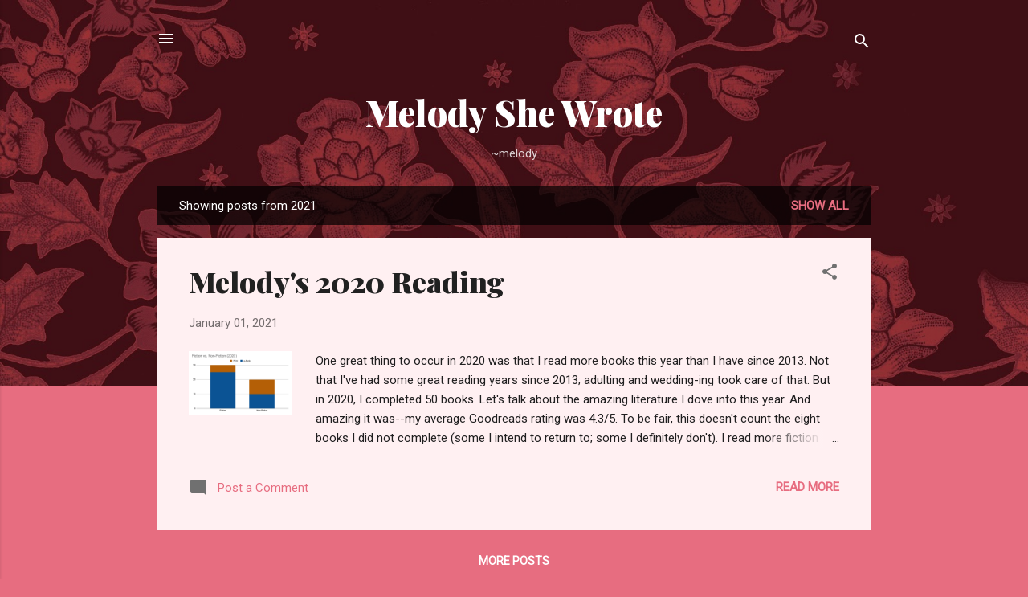

--- FILE ---
content_type: text/html; charset=UTF-8
request_url: https://melodyshewrote.blogspot.com/2021/
body_size: 106120
content:
<!DOCTYPE html>
<html dir='ltr' lang='en'>
<head>
<meta content='width=device-width, initial-scale=1' name='viewport'/>
<title>Melody She Wrote</title>
<meta content='text/html; charset=UTF-8' http-equiv='Content-Type'/>
<!-- Chrome, Firefox OS and Opera -->
<meta content='#e76d80' name='theme-color'/>
<!-- Windows Phone -->
<meta content='#e76d80' name='msapplication-navbutton-color'/>
<meta content='blogger' name='generator'/>
<link href='https://melodyshewrote.blogspot.com/favicon.ico' rel='icon' type='image/x-icon'/>
<link href='http://melodyshewrote.blogspot.com/2021/' rel='canonical'/>
<link rel="alternate" type="application/atom+xml" title="Melody She Wrote - Atom" href="https://melodyshewrote.blogspot.com/feeds/posts/default" />
<link rel="alternate" type="application/rss+xml" title="Melody She Wrote - RSS" href="https://melodyshewrote.blogspot.com/feeds/posts/default?alt=rss" />
<link rel="service.post" type="application/atom+xml" title="Melody She Wrote - Atom" href="https://www.blogger.com/feeds/5183712176298764645/posts/default" />
<!--Can't find substitution for tag [blog.ieCssRetrofitLinks]-->
<meta content='http://melodyshewrote.blogspot.com/2021/' property='og:url'/>
<meta content='Melody She Wrote' property='og:title'/>
<meta content='~melody' property='og:description'/>
<meta content='[data-uri]' property='og:image'/>
<style type='text/css'>@font-face{font-family:'Playfair Display';font-style:normal;font-weight:900;font-display:swap;src:url(//fonts.gstatic.com/s/playfairdisplay/v40/nuFvD-vYSZviVYUb_rj3ij__anPXJzDwcbmjWBN2PKfsunDTbtPK-F2qC0usEw.woff2)format('woff2');unicode-range:U+0301,U+0400-045F,U+0490-0491,U+04B0-04B1,U+2116;}@font-face{font-family:'Playfair Display';font-style:normal;font-weight:900;font-display:swap;src:url(//fonts.gstatic.com/s/playfairdisplay/v40/nuFvD-vYSZviVYUb_rj3ij__anPXJzDwcbmjWBN2PKfsunDYbtPK-F2qC0usEw.woff2)format('woff2');unicode-range:U+0102-0103,U+0110-0111,U+0128-0129,U+0168-0169,U+01A0-01A1,U+01AF-01B0,U+0300-0301,U+0303-0304,U+0308-0309,U+0323,U+0329,U+1EA0-1EF9,U+20AB;}@font-face{font-family:'Playfair Display';font-style:normal;font-weight:900;font-display:swap;src:url(//fonts.gstatic.com/s/playfairdisplay/v40/nuFvD-vYSZviVYUb_rj3ij__anPXJzDwcbmjWBN2PKfsunDZbtPK-F2qC0usEw.woff2)format('woff2');unicode-range:U+0100-02BA,U+02BD-02C5,U+02C7-02CC,U+02CE-02D7,U+02DD-02FF,U+0304,U+0308,U+0329,U+1D00-1DBF,U+1E00-1E9F,U+1EF2-1EFF,U+2020,U+20A0-20AB,U+20AD-20C0,U+2113,U+2C60-2C7F,U+A720-A7FF;}@font-face{font-family:'Playfair Display';font-style:normal;font-weight:900;font-display:swap;src:url(//fonts.gstatic.com/s/playfairdisplay/v40/nuFvD-vYSZviVYUb_rj3ij__anPXJzDwcbmjWBN2PKfsunDXbtPK-F2qC0s.woff2)format('woff2');unicode-range:U+0000-00FF,U+0131,U+0152-0153,U+02BB-02BC,U+02C6,U+02DA,U+02DC,U+0304,U+0308,U+0329,U+2000-206F,U+20AC,U+2122,U+2191,U+2193,U+2212,U+2215,U+FEFF,U+FFFD;}@font-face{font-family:'Roboto';font-style:italic;font-weight:300;font-stretch:100%;font-display:swap;src:url(//fonts.gstatic.com/s/roboto/v50/KFOKCnqEu92Fr1Mu53ZEC9_Vu3r1gIhOszmOClHrs6ljXfMMLt_QuAX-k3Yi128m0kN2.woff2)format('woff2');unicode-range:U+0460-052F,U+1C80-1C8A,U+20B4,U+2DE0-2DFF,U+A640-A69F,U+FE2E-FE2F;}@font-face{font-family:'Roboto';font-style:italic;font-weight:300;font-stretch:100%;font-display:swap;src:url(//fonts.gstatic.com/s/roboto/v50/KFOKCnqEu92Fr1Mu53ZEC9_Vu3r1gIhOszmOClHrs6ljXfMMLt_QuAz-k3Yi128m0kN2.woff2)format('woff2');unicode-range:U+0301,U+0400-045F,U+0490-0491,U+04B0-04B1,U+2116;}@font-face{font-family:'Roboto';font-style:italic;font-weight:300;font-stretch:100%;font-display:swap;src:url(//fonts.gstatic.com/s/roboto/v50/KFOKCnqEu92Fr1Mu53ZEC9_Vu3r1gIhOszmOClHrs6ljXfMMLt_QuAT-k3Yi128m0kN2.woff2)format('woff2');unicode-range:U+1F00-1FFF;}@font-face{font-family:'Roboto';font-style:italic;font-weight:300;font-stretch:100%;font-display:swap;src:url(//fonts.gstatic.com/s/roboto/v50/KFOKCnqEu92Fr1Mu53ZEC9_Vu3r1gIhOszmOClHrs6ljXfMMLt_QuAv-k3Yi128m0kN2.woff2)format('woff2');unicode-range:U+0370-0377,U+037A-037F,U+0384-038A,U+038C,U+038E-03A1,U+03A3-03FF;}@font-face{font-family:'Roboto';font-style:italic;font-weight:300;font-stretch:100%;font-display:swap;src:url(//fonts.gstatic.com/s/roboto/v50/KFOKCnqEu92Fr1Mu53ZEC9_Vu3r1gIhOszmOClHrs6ljXfMMLt_QuHT-k3Yi128m0kN2.woff2)format('woff2');unicode-range:U+0302-0303,U+0305,U+0307-0308,U+0310,U+0312,U+0315,U+031A,U+0326-0327,U+032C,U+032F-0330,U+0332-0333,U+0338,U+033A,U+0346,U+034D,U+0391-03A1,U+03A3-03A9,U+03B1-03C9,U+03D1,U+03D5-03D6,U+03F0-03F1,U+03F4-03F5,U+2016-2017,U+2034-2038,U+203C,U+2040,U+2043,U+2047,U+2050,U+2057,U+205F,U+2070-2071,U+2074-208E,U+2090-209C,U+20D0-20DC,U+20E1,U+20E5-20EF,U+2100-2112,U+2114-2115,U+2117-2121,U+2123-214F,U+2190,U+2192,U+2194-21AE,U+21B0-21E5,U+21F1-21F2,U+21F4-2211,U+2213-2214,U+2216-22FF,U+2308-230B,U+2310,U+2319,U+231C-2321,U+2336-237A,U+237C,U+2395,U+239B-23B7,U+23D0,U+23DC-23E1,U+2474-2475,U+25AF,U+25B3,U+25B7,U+25BD,U+25C1,U+25CA,U+25CC,U+25FB,U+266D-266F,U+27C0-27FF,U+2900-2AFF,U+2B0E-2B11,U+2B30-2B4C,U+2BFE,U+3030,U+FF5B,U+FF5D,U+1D400-1D7FF,U+1EE00-1EEFF;}@font-face{font-family:'Roboto';font-style:italic;font-weight:300;font-stretch:100%;font-display:swap;src:url(//fonts.gstatic.com/s/roboto/v50/KFOKCnqEu92Fr1Mu53ZEC9_Vu3r1gIhOszmOClHrs6ljXfMMLt_QuGb-k3Yi128m0kN2.woff2)format('woff2');unicode-range:U+0001-000C,U+000E-001F,U+007F-009F,U+20DD-20E0,U+20E2-20E4,U+2150-218F,U+2190,U+2192,U+2194-2199,U+21AF,U+21E6-21F0,U+21F3,U+2218-2219,U+2299,U+22C4-22C6,U+2300-243F,U+2440-244A,U+2460-24FF,U+25A0-27BF,U+2800-28FF,U+2921-2922,U+2981,U+29BF,U+29EB,U+2B00-2BFF,U+4DC0-4DFF,U+FFF9-FFFB,U+10140-1018E,U+10190-1019C,U+101A0,U+101D0-101FD,U+102E0-102FB,U+10E60-10E7E,U+1D2C0-1D2D3,U+1D2E0-1D37F,U+1F000-1F0FF,U+1F100-1F1AD,U+1F1E6-1F1FF,U+1F30D-1F30F,U+1F315,U+1F31C,U+1F31E,U+1F320-1F32C,U+1F336,U+1F378,U+1F37D,U+1F382,U+1F393-1F39F,U+1F3A7-1F3A8,U+1F3AC-1F3AF,U+1F3C2,U+1F3C4-1F3C6,U+1F3CA-1F3CE,U+1F3D4-1F3E0,U+1F3ED,U+1F3F1-1F3F3,U+1F3F5-1F3F7,U+1F408,U+1F415,U+1F41F,U+1F426,U+1F43F,U+1F441-1F442,U+1F444,U+1F446-1F449,U+1F44C-1F44E,U+1F453,U+1F46A,U+1F47D,U+1F4A3,U+1F4B0,U+1F4B3,U+1F4B9,U+1F4BB,U+1F4BF,U+1F4C8-1F4CB,U+1F4D6,U+1F4DA,U+1F4DF,U+1F4E3-1F4E6,U+1F4EA-1F4ED,U+1F4F7,U+1F4F9-1F4FB,U+1F4FD-1F4FE,U+1F503,U+1F507-1F50B,U+1F50D,U+1F512-1F513,U+1F53E-1F54A,U+1F54F-1F5FA,U+1F610,U+1F650-1F67F,U+1F687,U+1F68D,U+1F691,U+1F694,U+1F698,U+1F6AD,U+1F6B2,U+1F6B9-1F6BA,U+1F6BC,U+1F6C6-1F6CF,U+1F6D3-1F6D7,U+1F6E0-1F6EA,U+1F6F0-1F6F3,U+1F6F7-1F6FC,U+1F700-1F7FF,U+1F800-1F80B,U+1F810-1F847,U+1F850-1F859,U+1F860-1F887,U+1F890-1F8AD,U+1F8B0-1F8BB,U+1F8C0-1F8C1,U+1F900-1F90B,U+1F93B,U+1F946,U+1F984,U+1F996,U+1F9E9,U+1FA00-1FA6F,U+1FA70-1FA7C,U+1FA80-1FA89,U+1FA8F-1FAC6,U+1FACE-1FADC,U+1FADF-1FAE9,U+1FAF0-1FAF8,U+1FB00-1FBFF;}@font-face{font-family:'Roboto';font-style:italic;font-weight:300;font-stretch:100%;font-display:swap;src:url(//fonts.gstatic.com/s/roboto/v50/KFOKCnqEu92Fr1Mu53ZEC9_Vu3r1gIhOszmOClHrs6ljXfMMLt_QuAf-k3Yi128m0kN2.woff2)format('woff2');unicode-range:U+0102-0103,U+0110-0111,U+0128-0129,U+0168-0169,U+01A0-01A1,U+01AF-01B0,U+0300-0301,U+0303-0304,U+0308-0309,U+0323,U+0329,U+1EA0-1EF9,U+20AB;}@font-face{font-family:'Roboto';font-style:italic;font-weight:300;font-stretch:100%;font-display:swap;src:url(//fonts.gstatic.com/s/roboto/v50/KFOKCnqEu92Fr1Mu53ZEC9_Vu3r1gIhOszmOClHrs6ljXfMMLt_QuAb-k3Yi128m0kN2.woff2)format('woff2');unicode-range:U+0100-02BA,U+02BD-02C5,U+02C7-02CC,U+02CE-02D7,U+02DD-02FF,U+0304,U+0308,U+0329,U+1D00-1DBF,U+1E00-1E9F,U+1EF2-1EFF,U+2020,U+20A0-20AB,U+20AD-20C0,U+2113,U+2C60-2C7F,U+A720-A7FF;}@font-face{font-family:'Roboto';font-style:italic;font-weight:300;font-stretch:100%;font-display:swap;src:url(//fonts.gstatic.com/s/roboto/v50/KFOKCnqEu92Fr1Mu53ZEC9_Vu3r1gIhOszmOClHrs6ljXfMMLt_QuAj-k3Yi128m0g.woff2)format('woff2');unicode-range:U+0000-00FF,U+0131,U+0152-0153,U+02BB-02BC,U+02C6,U+02DA,U+02DC,U+0304,U+0308,U+0329,U+2000-206F,U+20AC,U+2122,U+2191,U+2193,U+2212,U+2215,U+FEFF,U+FFFD;}@font-face{font-family:'Roboto';font-style:normal;font-weight:400;font-stretch:100%;font-display:swap;src:url(//fonts.gstatic.com/s/roboto/v50/KFOMCnqEu92Fr1ME7kSn66aGLdTylUAMQXC89YmC2DPNWubEbVmZiAr0klQmz24O0g.woff2)format('woff2');unicode-range:U+0460-052F,U+1C80-1C8A,U+20B4,U+2DE0-2DFF,U+A640-A69F,U+FE2E-FE2F;}@font-face{font-family:'Roboto';font-style:normal;font-weight:400;font-stretch:100%;font-display:swap;src:url(//fonts.gstatic.com/s/roboto/v50/KFOMCnqEu92Fr1ME7kSn66aGLdTylUAMQXC89YmC2DPNWubEbVmQiAr0klQmz24O0g.woff2)format('woff2');unicode-range:U+0301,U+0400-045F,U+0490-0491,U+04B0-04B1,U+2116;}@font-face{font-family:'Roboto';font-style:normal;font-weight:400;font-stretch:100%;font-display:swap;src:url(//fonts.gstatic.com/s/roboto/v50/KFOMCnqEu92Fr1ME7kSn66aGLdTylUAMQXC89YmC2DPNWubEbVmYiAr0klQmz24O0g.woff2)format('woff2');unicode-range:U+1F00-1FFF;}@font-face{font-family:'Roboto';font-style:normal;font-weight:400;font-stretch:100%;font-display:swap;src:url(//fonts.gstatic.com/s/roboto/v50/KFOMCnqEu92Fr1ME7kSn66aGLdTylUAMQXC89YmC2DPNWubEbVmXiAr0klQmz24O0g.woff2)format('woff2');unicode-range:U+0370-0377,U+037A-037F,U+0384-038A,U+038C,U+038E-03A1,U+03A3-03FF;}@font-face{font-family:'Roboto';font-style:normal;font-weight:400;font-stretch:100%;font-display:swap;src:url(//fonts.gstatic.com/s/roboto/v50/KFOMCnqEu92Fr1ME7kSn66aGLdTylUAMQXC89YmC2DPNWubEbVnoiAr0klQmz24O0g.woff2)format('woff2');unicode-range:U+0302-0303,U+0305,U+0307-0308,U+0310,U+0312,U+0315,U+031A,U+0326-0327,U+032C,U+032F-0330,U+0332-0333,U+0338,U+033A,U+0346,U+034D,U+0391-03A1,U+03A3-03A9,U+03B1-03C9,U+03D1,U+03D5-03D6,U+03F0-03F1,U+03F4-03F5,U+2016-2017,U+2034-2038,U+203C,U+2040,U+2043,U+2047,U+2050,U+2057,U+205F,U+2070-2071,U+2074-208E,U+2090-209C,U+20D0-20DC,U+20E1,U+20E5-20EF,U+2100-2112,U+2114-2115,U+2117-2121,U+2123-214F,U+2190,U+2192,U+2194-21AE,U+21B0-21E5,U+21F1-21F2,U+21F4-2211,U+2213-2214,U+2216-22FF,U+2308-230B,U+2310,U+2319,U+231C-2321,U+2336-237A,U+237C,U+2395,U+239B-23B7,U+23D0,U+23DC-23E1,U+2474-2475,U+25AF,U+25B3,U+25B7,U+25BD,U+25C1,U+25CA,U+25CC,U+25FB,U+266D-266F,U+27C0-27FF,U+2900-2AFF,U+2B0E-2B11,U+2B30-2B4C,U+2BFE,U+3030,U+FF5B,U+FF5D,U+1D400-1D7FF,U+1EE00-1EEFF;}@font-face{font-family:'Roboto';font-style:normal;font-weight:400;font-stretch:100%;font-display:swap;src:url(//fonts.gstatic.com/s/roboto/v50/KFOMCnqEu92Fr1ME7kSn66aGLdTylUAMQXC89YmC2DPNWubEbVn6iAr0klQmz24O0g.woff2)format('woff2');unicode-range:U+0001-000C,U+000E-001F,U+007F-009F,U+20DD-20E0,U+20E2-20E4,U+2150-218F,U+2190,U+2192,U+2194-2199,U+21AF,U+21E6-21F0,U+21F3,U+2218-2219,U+2299,U+22C4-22C6,U+2300-243F,U+2440-244A,U+2460-24FF,U+25A0-27BF,U+2800-28FF,U+2921-2922,U+2981,U+29BF,U+29EB,U+2B00-2BFF,U+4DC0-4DFF,U+FFF9-FFFB,U+10140-1018E,U+10190-1019C,U+101A0,U+101D0-101FD,U+102E0-102FB,U+10E60-10E7E,U+1D2C0-1D2D3,U+1D2E0-1D37F,U+1F000-1F0FF,U+1F100-1F1AD,U+1F1E6-1F1FF,U+1F30D-1F30F,U+1F315,U+1F31C,U+1F31E,U+1F320-1F32C,U+1F336,U+1F378,U+1F37D,U+1F382,U+1F393-1F39F,U+1F3A7-1F3A8,U+1F3AC-1F3AF,U+1F3C2,U+1F3C4-1F3C6,U+1F3CA-1F3CE,U+1F3D4-1F3E0,U+1F3ED,U+1F3F1-1F3F3,U+1F3F5-1F3F7,U+1F408,U+1F415,U+1F41F,U+1F426,U+1F43F,U+1F441-1F442,U+1F444,U+1F446-1F449,U+1F44C-1F44E,U+1F453,U+1F46A,U+1F47D,U+1F4A3,U+1F4B0,U+1F4B3,U+1F4B9,U+1F4BB,U+1F4BF,U+1F4C8-1F4CB,U+1F4D6,U+1F4DA,U+1F4DF,U+1F4E3-1F4E6,U+1F4EA-1F4ED,U+1F4F7,U+1F4F9-1F4FB,U+1F4FD-1F4FE,U+1F503,U+1F507-1F50B,U+1F50D,U+1F512-1F513,U+1F53E-1F54A,U+1F54F-1F5FA,U+1F610,U+1F650-1F67F,U+1F687,U+1F68D,U+1F691,U+1F694,U+1F698,U+1F6AD,U+1F6B2,U+1F6B9-1F6BA,U+1F6BC,U+1F6C6-1F6CF,U+1F6D3-1F6D7,U+1F6E0-1F6EA,U+1F6F0-1F6F3,U+1F6F7-1F6FC,U+1F700-1F7FF,U+1F800-1F80B,U+1F810-1F847,U+1F850-1F859,U+1F860-1F887,U+1F890-1F8AD,U+1F8B0-1F8BB,U+1F8C0-1F8C1,U+1F900-1F90B,U+1F93B,U+1F946,U+1F984,U+1F996,U+1F9E9,U+1FA00-1FA6F,U+1FA70-1FA7C,U+1FA80-1FA89,U+1FA8F-1FAC6,U+1FACE-1FADC,U+1FADF-1FAE9,U+1FAF0-1FAF8,U+1FB00-1FBFF;}@font-face{font-family:'Roboto';font-style:normal;font-weight:400;font-stretch:100%;font-display:swap;src:url(//fonts.gstatic.com/s/roboto/v50/KFOMCnqEu92Fr1ME7kSn66aGLdTylUAMQXC89YmC2DPNWubEbVmbiAr0klQmz24O0g.woff2)format('woff2');unicode-range:U+0102-0103,U+0110-0111,U+0128-0129,U+0168-0169,U+01A0-01A1,U+01AF-01B0,U+0300-0301,U+0303-0304,U+0308-0309,U+0323,U+0329,U+1EA0-1EF9,U+20AB;}@font-face{font-family:'Roboto';font-style:normal;font-weight:400;font-stretch:100%;font-display:swap;src:url(//fonts.gstatic.com/s/roboto/v50/KFOMCnqEu92Fr1ME7kSn66aGLdTylUAMQXC89YmC2DPNWubEbVmaiAr0klQmz24O0g.woff2)format('woff2');unicode-range:U+0100-02BA,U+02BD-02C5,U+02C7-02CC,U+02CE-02D7,U+02DD-02FF,U+0304,U+0308,U+0329,U+1D00-1DBF,U+1E00-1E9F,U+1EF2-1EFF,U+2020,U+20A0-20AB,U+20AD-20C0,U+2113,U+2C60-2C7F,U+A720-A7FF;}@font-face{font-family:'Roboto';font-style:normal;font-weight:400;font-stretch:100%;font-display:swap;src:url(//fonts.gstatic.com/s/roboto/v50/KFOMCnqEu92Fr1ME7kSn66aGLdTylUAMQXC89YmC2DPNWubEbVmUiAr0klQmz24.woff2)format('woff2');unicode-range:U+0000-00FF,U+0131,U+0152-0153,U+02BB-02BC,U+02C6,U+02DA,U+02DC,U+0304,U+0308,U+0329,U+2000-206F,U+20AC,U+2122,U+2191,U+2193,U+2212,U+2215,U+FEFF,U+FFFD;}</style>
<style id='page-skin-1' type='text/css'><!--
/*! normalize.css v3.0.1 | MIT License | git.io/normalize */html{font-family:sans-serif;-ms-text-size-adjust:100%;-webkit-text-size-adjust:100%}body{margin:0}article,aside,details,figcaption,figure,footer,header,hgroup,main,nav,section,summary{display:block}audio,canvas,progress,video{display:inline-block;vertical-align:baseline}audio:not([controls]){display:none;height:0}[hidden],template{display:none}a{background:transparent}a:active,a:hover{outline:0}abbr[title]{border-bottom:1px dotted}b,strong{font-weight:bold}dfn{font-style:italic}h1{font-size:2em;margin:.67em 0}mark{background:#ff0;color:#000}small{font-size:80%}sub,sup{font-size:75%;line-height:0;position:relative;vertical-align:baseline}sup{top:-0.5em}sub{bottom:-0.25em}img{border:0}svg:not(:root){overflow:hidden}figure{margin:1em 40px}hr{-moz-box-sizing:content-box;box-sizing:content-box;height:0}pre{overflow:auto}code,kbd,pre,samp{font-family:monospace,monospace;font-size:1em}button,input,optgroup,select,textarea{color:inherit;font:inherit;margin:0}button{overflow:visible}button,select{text-transform:none}button,html input[type="button"],input[type="reset"],input[type="submit"]{-webkit-appearance:button;cursor:pointer}button[disabled],html input[disabled]{cursor:default}button::-moz-focus-inner,input::-moz-focus-inner{border:0;padding:0}input{line-height:normal}input[type="checkbox"],input[type="radio"]{box-sizing:border-box;padding:0}input[type="number"]::-webkit-inner-spin-button,input[type="number"]::-webkit-outer-spin-button{height:auto}input[type="search"]{-webkit-appearance:textfield;-moz-box-sizing:content-box;-webkit-box-sizing:content-box;box-sizing:content-box}input[type="search"]::-webkit-search-cancel-button,input[type="search"]::-webkit-search-decoration{-webkit-appearance:none}fieldset{border:1px solid #c0c0c0;margin:0 2px;padding:.35em .625em .75em}legend{border:0;padding:0}textarea{overflow:auto}optgroup{font-weight:bold}table{border-collapse:collapse;border-spacing:0}td,th{padding:0}
/*!************************************************
* Blogger Template Style
* Name: Contempo
**************************************************/
body{
overflow-wrap:break-word;
word-break:break-word;
word-wrap:break-word
}
.hidden{
display:none
}
.invisible{
visibility:hidden
}
.container::after,.float-container::after{
clear:both;
content:"";
display:table
}
.clearboth{
clear:both
}
#comments .comment .comment-actions,.subscribe-popup .FollowByEmail .follow-by-email-submit,.widget.Profile .profile-link,.widget.Profile .profile-link.visit-profile{
background:0 0;
border:0;
box-shadow:none;
color:#e76d80;
cursor:pointer;
font-size:14px;
font-weight:700;
outline:0;
text-decoration:none;
text-transform:uppercase;
width:auto
}
.dim-overlay{
background-color:rgba(0,0,0,.54);
height:100vh;
left:0;
position:fixed;
top:0;
width:100%
}
#sharing-dim-overlay{
background-color:transparent
}
input::-ms-clear{
display:none
}
.blogger-logo,.svg-icon-24.blogger-logo{
fill:#ff9800;
opacity:1
}
.loading-spinner-large{
-webkit-animation:mspin-rotate 1.568s infinite linear;
animation:mspin-rotate 1.568s infinite linear;
height:48px;
overflow:hidden;
position:absolute;
width:48px;
z-index:200
}
.loading-spinner-large>div{
-webkit-animation:mspin-revrot 5332ms infinite steps(4);
animation:mspin-revrot 5332ms infinite steps(4)
}
.loading-spinner-large>div>div{
-webkit-animation:mspin-singlecolor-large-film 1333ms infinite steps(81);
animation:mspin-singlecolor-large-film 1333ms infinite steps(81);
background-size:100%;
height:48px;
width:3888px
}
.mspin-black-large>div>div,.mspin-grey_54-large>div>div{
background-image:url(https://www.blogblog.com/indie/mspin_black_large.svg)
}
.mspin-white-large>div>div{
background-image:url(https://www.blogblog.com/indie/mspin_white_large.svg)
}
.mspin-grey_54-large{
opacity:.54
}
@-webkit-keyframes mspin-singlecolor-large-film{
from{
-webkit-transform:translateX(0);
transform:translateX(0)
}
to{
-webkit-transform:translateX(-3888px);
transform:translateX(-3888px)
}
}
@keyframes mspin-singlecolor-large-film{
from{
-webkit-transform:translateX(0);
transform:translateX(0)
}
to{
-webkit-transform:translateX(-3888px);
transform:translateX(-3888px)
}
}
@-webkit-keyframes mspin-rotate{
from{
-webkit-transform:rotate(0);
transform:rotate(0)
}
to{
-webkit-transform:rotate(360deg);
transform:rotate(360deg)
}
}
@keyframes mspin-rotate{
from{
-webkit-transform:rotate(0);
transform:rotate(0)
}
to{
-webkit-transform:rotate(360deg);
transform:rotate(360deg)
}
}
@-webkit-keyframes mspin-revrot{
from{
-webkit-transform:rotate(0);
transform:rotate(0)
}
to{
-webkit-transform:rotate(-360deg);
transform:rotate(-360deg)
}
}
@keyframes mspin-revrot{
from{
-webkit-transform:rotate(0);
transform:rotate(0)
}
to{
-webkit-transform:rotate(-360deg);
transform:rotate(-360deg)
}
}
.skip-navigation{
background-color:#fff;
box-sizing:border-box;
color:#000;
display:block;
height:0;
left:0;
line-height:50px;
overflow:hidden;
padding-top:0;
position:fixed;
text-align:center;
top:0;
-webkit-transition:box-shadow .3s,height .3s,padding-top .3s;
transition:box-shadow .3s,height .3s,padding-top .3s;
width:100%;
z-index:900
}
.skip-navigation:focus{
box-shadow:0 4px 5px 0 rgba(0,0,0,.14),0 1px 10px 0 rgba(0,0,0,.12),0 2px 4px -1px rgba(0,0,0,.2);
height:50px
}
#main{
outline:0
}
.main-heading{
position:absolute;
clip:rect(1px,1px,1px,1px);
padding:0;
border:0;
height:1px;
width:1px;
overflow:hidden
}
.Attribution{
margin-top:1em;
text-align:center
}
.Attribution .blogger img,.Attribution .blogger svg{
vertical-align:bottom
}
.Attribution .blogger img{
margin-right:.5em
}
.Attribution div{
line-height:24px;
margin-top:.5em
}
.Attribution .copyright,.Attribution .image-attribution{
font-size:.7em;
margin-top:1.5em
}
.BLOG_mobile_video_class{
display:none
}
.bg-photo{
background-attachment:scroll!important
}
body .CSS_LIGHTBOX{
z-index:900
}
.extendable .show-less,.extendable .show-more{
border-color:#e76d80;
color:#e76d80;
margin-top:8px
}
.extendable .show-less.hidden,.extendable .show-more.hidden{
display:none
}
.inline-ad{
display:none;
max-width:100%;
overflow:hidden
}
.adsbygoogle{
display:block
}
#cookieChoiceInfo{
bottom:0;
top:auto
}
iframe.b-hbp-video{
border:0
}
.post-body img{
max-width:100%
}
.post-body iframe{
max-width:100%
}
.post-body a[imageanchor="1"]{
display:inline-block
}
.byline{
margin-right:1em
}
.byline:last-child{
margin-right:0
}
.link-copied-dialog{
max-width:520px;
outline:0
}
.link-copied-dialog .modal-dialog-buttons{
margin-top:8px
}
.link-copied-dialog .goog-buttonset-default{
background:0 0;
border:0
}
.link-copied-dialog .goog-buttonset-default:focus{
outline:0
}
.paging-control-container{
margin-bottom:16px
}
.paging-control-container .paging-control{
display:inline-block
}
.paging-control-container .comment-range-text::after,.paging-control-container .paging-control{
color:#e76d80
}
.paging-control-container .comment-range-text,.paging-control-container .paging-control{
margin-right:8px
}
.paging-control-container .comment-range-text::after,.paging-control-container .paging-control::after{
content:"\b7";
cursor:default;
padding-left:8px;
pointer-events:none
}
.paging-control-container .comment-range-text:last-child::after,.paging-control-container .paging-control:last-child::after{
content:none
}
.byline.reactions iframe{
height:20px
}
.b-notification{
color:#000;
background-color:#fff;
border-bottom:solid 1px #000;
box-sizing:border-box;
padding:16px 32px;
text-align:center
}
.b-notification.visible{
-webkit-transition:margin-top .3s cubic-bezier(.4,0,.2,1);
transition:margin-top .3s cubic-bezier(.4,0,.2,1)
}
.b-notification.invisible{
position:absolute
}
.b-notification-close{
position:absolute;
right:8px;
top:8px
}
.no-posts-message{
line-height:40px;
text-align:center
}
@media screen and (max-width:800px){
body.item-view .post-body a[imageanchor="1"][style*="float: left;"],body.item-view .post-body a[imageanchor="1"][style*="float: right;"]{
float:none!important;
clear:none!important
}
body.item-view .post-body a[imageanchor="1"] img{
display:block;
height:auto;
margin:0 auto
}
body.item-view .post-body>.separator:first-child>a[imageanchor="1"]:first-child{
margin-top:20px
}
.post-body a[imageanchor]{
display:block
}
body.item-view .post-body a[imageanchor="1"]{
margin-left:0!important;
margin-right:0!important
}
body.item-view .post-body a[imageanchor="1"]+a[imageanchor="1"]{
margin-top:16px
}
}
.item-control{
display:none
}
#comments{
border-top:1px dashed rgba(0,0,0,.54);
margin-top:20px;
padding:20px
}
#comments .comment-thread ol{
margin:0;
padding-left:0;
padding-left:0
}
#comments .comment .comment-replybox-single,#comments .comment-thread .comment-replies{
margin-left:60px
}
#comments .comment-thread .thread-count{
display:none
}
#comments .comment{
list-style-type:none;
padding:0 0 30px;
position:relative
}
#comments .comment .comment{
padding-bottom:8px
}
.comment .avatar-image-container{
position:absolute
}
.comment .avatar-image-container img{
border-radius:50%
}
.avatar-image-container svg,.comment .avatar-image-container .avatar-icon{
border-radius:50%;
border:solid 1px #707070;
box-sizing:border-box;
fill:#707070;
height:35px;
margin:0;
padding:7px;
width:35px
}
.comment .comment-block{
margin-top:10px;
margin-left:60px;
padding-bottom:0
}
#comments .comment-author-header-wrapper{
margin-left:40px
}
#comments .comment .thread-expanded .comment-block{
padding-bottom:20px
}
#comments .comment .comment-header .user,#comments .comment .comment-header .user a{
color:#212121;
font-style:normal;
font-weight:700
}
#comments .comment .comment-actions{
bottom:0;
margin-bottom:15px;
position:absolute
}
#comments .comment .comment-actions>*{
margin-right:8px
}
#comments .comment .comment-header .datetime{
bottom:0;
color:rgba(33,33,33,.54);
display:inline-block;
font-size:13px;
font-style:italic;
margin-left:8px
}
#comments .comment .comment-footer .comment-timestamp a,#comments .comment .comment-header .datetime a{
color:rgba(33,33,33,.54)
}
#comments .comment .comment-content,.comment .comment-body{
margin-top:12px;
word-break:break-word
}
.comment-body{
margin-bottom:12px
}
#comments.embed[data-num-comments="0"]{
border:0;
margin-top:0;
padding-top:0
}
#comments.embed[data-num-comments="0"] #comment-post-message,#comments.embed[data-num-comments="0"] div.comment-form>p,#comments.embed[data-num-comments="0"] p.comment-footer{
display:none
}
#comment-editor-src{
display:none
}
.comments .comments-content .loadmore.loaded{
max-height:0;
opacity:0;
overflow:hidden
}
.extendable .remaining-items{
height:0;
overflow:hidden;
-webkit-transition:height .3s cubic-bezier(.4,0,.2,1);
transition:height .3s cubic-bezier(.4,0,.2,1)
}
.extendable .remaining-items.expanded{
height:auto
}
.svg-icon-24,.svg-icon-24-button{
cursor:pointer;
height:24px;
width:24px;
min-width:24px
}
.touch-icon{
margin:-12px;
padding:12px
}
.touch-icon:active,.touch-icon:focus{
background-color:rgba(153,153,153,.4);
border-radius:50%
}
svg:not(:root).touch-icon{
overflow:visible
}
html[dir=rtl] .rtl-reversible-icon{
-webkit-transform:scaleX(-1);
-ms-transform:scaleX(-1);
transform:scaleX(-1)
}
.svg-icon-24-button,.touch-icon-button{
background:0 0;
border:0;
margin:0;
outline:0;
padding:0
}
.touch-icon-button .touch-icon:active,.touch-icon-button .touch-icon:focus{
background-color:transparent
}
.touch-icon-button:active .touch-icon,.touch-icon-button:focus .touch-icon{
background-color:rgba(153,153,153,.4);
border-radius:50%
}
.Profile .default-avatar-wrapper .avatar-icon{
border-radius:50%;
border:solid 1px #707070;
box-sizing:border-box;
fill:#707070;
margin:0
}
.Profile .individual .default-avatar-wrapper .avatar-icon{
padding:25px
}
.Profile .individual .avatar-icon,.Profile .individual .profile-img{
height:120px;
width:120px
}
.Profile .team .default-avatar-wrapper .avatar-icon{
padding:8px
}
.Profile .team .avatar-icon,.Profile .team .default-avatar-wrapper,.Profile .team .profile-img{
height:40px;
width:40px
}
.snippet-container{
margin:0;
position:relative;
overflow:hidden
}
.snippet-fade{
bottom:0;
box-sizing:border-box;
position:absolute;
width:96px
}
.snippet-fade{
right:0
}
.snippet-fade:after{
content:"\2026"
}
.snippet-fade:after{
float:right
}
.post-bottom{
-webkit-box-align:center;
-webkit-align-items:center;
-ms-flex-align:center;
align-items:center;
display:-webkit-box;
display:-webkit-flex;
display:-ms-flexbox;
display:flex;
-webkit-flex-wrap:wrap;
-ms-flex-wrap:wrap;
flex-wrap:wrap
}
.post-footer{
-webkit-box-flex:1;
-webkit-flex:1 1 auto;
-ms-flex:1 1 auto;
flex:1 1 auto;
-webkit-flex-wrap:wrap;
-ms-flex-wrap:wrap;
flex-wrap:wrap;
-webkit-box-ordinal-group:2;
-webkit-order:1;
-ms-flex-order:1;
order:1
}
.post-footer>*{
-webkit-box-flex:0;
-webkit-flex:0 1 auto;
-ms-flex:0 1 auto;
flex:0 1 auto
}
.post-footer .byline:last-child{
margin-right:1em
}
.jump-link{
-webkit-box-flex:0;
-webkit-flex:0 0 auto;
-ms-flex:0 0 auto;
flex:0 0 auto;
-webkit-box-ordinal-group:3;
-webkit-order:2;
-ms-flex-order:2;
order:2
}
.centered-top-container.sticky{
left:0;
position:fixed;
right:0;
top:0;
width:auto;
z-index:50;
-webkit-transition-property:opacity,-webkit-transform;
transition-property:opacity,-webkit-transform;
transition-property:transform,opacity;
transition-property:transform,opacity,-webkit-transform;
-webkit-transition-duration:.2s;
transition-duration:.2s;
-webkit-transition-timing-function:cubic-bezier(.4,0,.2,1);
transition-timing-function:cubic-bezier(.4,0,.2,1)
}
.centered-top-placeholder{
display:none
}
.collapsed-header .centered-top-placeholder{
display:block
}
.centered-top-container .Header .replaced h1,.centered-top-placeholder .Header .replaced h1{
display:none
}
.centered-top-container.sticky .Header .replaced h1{
display:block
}
.centered-top-container.sticky .Header .header-widget{
background:0 0
}
.centered-top-container.sticky .Header .header-image-wrapper{
display:none
}
.centered-top-container img,.centered-top-placeholder img{
max-width:100%
}
.collapsible{
-webkit-transition:height .3s cubic-bezier(.4,0,.2,1);
transition:height .3s cubic-bezier(.4,0,.2,1)
}
.collapsible,.collapsible>summary{
display:block;
overflow:hidden
}
.collapsible>:not(summary){
display:none
}
.collapsible[open]>:not(summary){
display:block
}
.collapsible:focus,.collapsible>summary:focus{
outline:0
}
.collapsible>summary{
cursor:pointer;
display:block;
padding:0
}
.collapsible:focus>summary,.collapsible>summary:focus{
background-color:transparent
}
.collapsible>summary::-webkit-details-marker{
display:none
}
.collapsible-title{
-webkit-box-align:center;
-webkit-align-items:center;
-ms-flex-align:center;
align-items:center;
display:-webkit-box;
display:-webkit-flex;
display:-ms-flexbox;
display:flex
}
.collapsible-title .title{
-webkit-box-flex:1;
-webkit-flex:1 1 auto;
-ms-flex:1 1 auto;
flex:1 1 auto;
-webkit-box-ordinal-group:1;
-webkit-order:0;
-ms-flex-order:0;
order:0;
overflow:hidden;
text-overflow:ellipsis;
white-space:nowrap
}
.collapsible-title .chevron-down,.collapsible[open] .collapsible-title .chevron-up{
display:block
}
.collapsible-title .chevron-up,.collapsible[open] .collapsible-title .chevron-down{
display:none
}
.flat-button{
cursor:pointer;
display:inline-block;
font-weight:700;
text-transform:uppercase;
border-radius:2px;
padding:8px;
margin:-8px
}
.flat-icon-button{
background:0 0;
border:0;
margin:0;
outline:0;
padding:0;
margin:-12px;
padding:12px;
cursor:pointer;
box-sizing:content-box;
display:inline-block;
line-height:0
}
.flat-icon-button,.flat-icon-button .splash-wrapper{
border-radius:50%
}
.flat-icon-button .splash.animate{
-webkit-animation-duration:.3s;
animation-duration:.3s
}
.overflowable-container{
max-height:46px;
overflow:hidden;
position:relative
}
.overflow-button{
cursor:pointer
}
#overflowable-dim-overlay{
background:0 0
}
.overflow-popup{
box-shadow:0 2px 2px 0 rgba(0,0,0,.14),0 3px 1px -2px rgba(0,0,0,.2),0 1px 5px 0 rgba(0,0,0,.12);
background-color:#fff0f2;
left:0;
max-width:calc(100% - 32px);
position:absolute;
top:0;
visibility:hidden;
z-index:101
}
.overflow-popup ul{
list-style:none
}
.overflow-popup .tabs li,.overflow-popup li{
display:block;
height:auto
}
.overflow-popup .tabs li{
padding-left:0;
padding-right:0
}
.overflow-button.hidden,.overflow-popup .tabs li.hidden,.overflow-popup li.hidden{
display:none
}
.pill-button{
background:0 0;
border:1px solid;
border-radius:12px;
cursor:pointer;
display:inline-block;
padding:4px 16px;
text-transform:uppercase
}
.ripple{
position:relative
}
.ripple>*{
z-index:1
}
.splash-wrapper{
bottom:0;
left:0;
overflow:hidden;
pointer-events:none;
position:absolute;
right:0;
top:0;
z-index:0
}
.splash{
background:#ccc;
border-radius:100%;
display:block;
opacity:.6;
position:absolute;
-webkit-transform:scale(0);
-ms-transform:scale(0);
transform:scale(0)
}
.splash.animate{
-webkit-animation:ripple-effect .4s linear;
animation:ripple-effect .4s linear
}
@-webkit-keyframes ripple-effect{
100%{
opacity:0;
-webkit-transform:scale(2.5);
transform:scale(2.5)
}
}
@keyframes ripple-effect{
100%{
opacity:0;
-webkit-transform:scale(2.5);
transform:scale(2.5)
}
}
.search{
display:-webkit-box;
display:-webkit-flex;
display:-ms-flexbox;
display:flex;
line-height:24px;
width:24px
}
.search.focused{
width:100%
}
.search.focused .section{
width:100%
}
.search form{
z-index:101
}
.search h3{
display:none
}
.search form{
display:-webkit-box;
display:-webkit-flex;
display:-ms-flexbox;
display:flex;
-webkit-box-flex:1;
-webkit-flex:1 0 0;
-ms-flex:1 0 0px;
flex:1 0 0;
border-bottom:solid 1px transparent;
padding-bottom:8px
}
.search form>*{
display:none
}
.search.focused form>*{
display:block
}
.search .search-input label{
display:none
}
.centered-top-placeholder.cloned .search form{
z-index:30
}
.search.focused form{
border-color:#ffffff;
position:relative;
width:auto
}
.collapsed-header .centered-top-container .search.focused form{
border-bottom-color:transparent
}
.search-expand{
-webkit-box-flex:0;
-webkit-flex:0 0 auto;
-ms-flex:0 0 auto;
flex:0 0 auto
}
.search-expand-text{
display:none
}
.search-close{
display:inline;
vertical-align:middle
}
.search-input{
-webkit-box-flex:1;
-webkit-flex:1 0 1px;
-ms-flex:1 0 1px;
flex:1 0 1px
}
.search-input input{
background:0 0;
border:0;
box-sizing:border-box;
color:#ffffff;
display:inline-block;
outline:0;
width:calc(100% - 48px)
}
.search-input input.no-cursor{
color:transparent;
text-shadow:0 0 0 #ffffff
}
.collapsed-header .centered-top-container .search-action,.collapsed-header .centered-top-container .search-input input{
color:#212121
}
.collapsed-header .centered-top-container .search-input input.no-cursor{
color:transparent;
text-shadow:0 0 0 #212121
}
.collapsed-header .centered-top-container .search-input input.no-cursor:focus,.search-input input.no-cursor:focus{
outline:0
}
.search-focused>*{
visibility:hidden
}
.search-focused .search,.search-focused .search-icon{
visibility:visible
}
.search.focused .search-action{
display:block
}
.search.focused .search-action:disabled{
opacity:.3
}
.widget.Sharing .sharing-button{
display:none
}
.widget.Sharing .sharing-buttons li{
padding:0
}
.widget.Sharing .sharing-buttons li span{
display:none
}
.post-share-buttons{
position:relative
}
.centered-bottom .share-buttons .svg-icon-24,.share-buttons .svg-icon-24{
fill:#707070
}
.sharing-open.touch-icon-button:active .touch-icon,.sharing-open.touch-icon-button:focus .touch-icon{
background-color:transparent
}
.share-buttons{
background-color:#fff0f2;
border-radius:2px;
box-shadow:0 2px 2px 0 rgba(0,0,0,.14),0 3px 1px -2px rgba(0,0,0,.2),0 1px 5px 0 rgba(0,0,0,.12);
color:#212121;
list-style:none;
margin:0;
padding:8px 0;
position:absolute;
top:-11px;
min-width:200px;
z-index:101
}
.share-buttons.hidden{
display:none
}
.sharing-button{
background:0 0;
border:0;
margin:0;
outline:0;
padding:0;
cursor:pointer
}
.share-buttons li{
margin:0;
height:48px
}
.share-buttons li:last-child{
margin-bottom:0
}
.share-buttons li .sharing-platform-button{
box-sizing:border-box;
cursor:pointer;
display:block;
height:100%;
margin-bottom:0;
padding:0 16px;
position:relative;
width:100%
}
.share-buttons li .sharing-platform-button:focus,.share-buttons li .sharing-platform-button:hover{
background-color:rgba(128,128,128,.1);
outline:0
}
.share-buttons li svg[class*=" sharing-"],.share-buttons li svg[class^=sharing-]{
position:absolute;
top:10px
}
.share-buttons li span.sharing-platform-button{
position:relative;
top:0
}
.share-buttons li .platform-sharing-text{
display:block;
font-size:16px;
line-height:48px;
white-space:nowrap
}
.share-buttons li .platform-sharing-text{
margin-left:56px
}
.sidebar-container{
background-color:#fff0f2;
max-width:284px;
overflow-y:auto;
-webkit-transition-property:-webkit-transform;
transition-property:-webkit-transform;
transition-property:transform;
transition-property:transform,-webkit-transform;
-webkit-transition-duration:.3s;
transition-duration:.3s;
-webkit-transition-timing-function:cubic-bezier(0,0,.2,1);
transition-timing-function:cubic-bezier(0,0,.2,1);
width:284px;
z-index:101;
-webkit-overflow-scrolling:touch
}
.sidebar-container .navigation{
line-height:0;
padding:16px
}
.sidebar-container .sidebar-back{
cursor:pointer
}
.sidebar-container .widget{
background:0 0;
margin:0 16px;
padding:16px 0
}
.sidebar-container .widget .title{
color:#212121;
margin:0
}
.sidebar-container .widget ul{
list-style:none;
margin:0;
padding:0
}
.sidebar-container .widget ul ul{
margin-left:1em
}
.sidebar-container .widget li{
font-size:16px;
line-height:normal
}
.sidebar-container .widget+.widget{
border-top:1px dashed #cccccc
}
.BlogArchive li{
margin:16px 0
}
.BlogArchive li:last-child{
margin-bottom:0
}
.Label li a{
display:inline-block
}
.BlogArchive .post-count,.Label .label-count{
float:right;
margin-left:.25em
}
.BlogArchive .post-count::before,.Label .label-count::before{
content:"("
}
.BlogArchive .post-count::after,.Label .label-count::after{
content:")"
}
.widget.Translate .skiptranslate>div{
display:block!important
}
.widget.Profile .profile-link{
display:-webkit-box;
display:-webkit-flex;
display:-ms-flexbox;
display:flex
}
.widget.Profile .team-member .default-avatar-wrapper,.widget.Profile .team-member .profile-img{
-webkit-box-flex:0;
-webkit-flex:0 0 auto;
-ms-flex:0 0 auto;
flex:0 0 auto;
margin-right:1em
}
.widget.Profile .individual .profile-link{
-webkit-box-orient:vertical;
-webkit-box-direction:normal;
-webkit-flex-direction:column;
-ms-flex-direction:column;
flex-direction:column
}
.widget.Profile .team .profile-link .profile-name{
-webkit-align-self:center;
-ms-flex-item-align:center;
align-self:center;
display:block;
-webkit-box-flex:1;
-webkit-flex:1 1 auto;
-ms-flex:1 1 auto;
flex:1 1 auto
}
.dim-overlay{
background-color:rgba(0,0,0,.54);
z-index:100
}
body.sidebar-visible{
overflow-y:hidden
}
@media screen and (max-width:1439px){
.sidebar-container{
bottom:0;
position:fixed;
top:0;
left:0;
right:auto
}
.sidebar-container.sidebar-invisible{
-webkit-transition-timing-function:cubic-bezier(.4,0,.6,1);
transition-timing-function:cubic-bezier(.4,0,.6,1);
-webkit-transform:translateX(-284px);
-ms-transform:translateX(-284px);
transform:translateX(-284px)
}
}
@media screen and (min-width:1440px){
.sidebar-container{
position:absolute;
top:0;
left:0;
right:auto
}
.sidebar-container .navigation{
display:none
}
}
.dialog{
box-shadow:0 2px 2px 0 rgba(0,0,0,.14),0 3px 1px -2px rgba(0,0,0,.2),0 1px 5px 0 rgba(0,0,0,.12);
background:#fff0f2;
box-sizing:border-box;
color:#201f20;
padding:30px;
position:fixed;
text-align:center;
width:calc(100% - 24px);
z-index:101
}
.dialog input[type=email],.dialog input[type=text]{
background-color:transparent;
border:0;
border-bottom:solid 1px rgba(32,31,32,.12);
color:#201f20;
display:block;
font-family:Roboto, sans-serif;
font-size:16px;
line-height:24px;
margin:auto;
padding-bottom:7px;
outline:0;
text-align:center;
width:100%
}
.dialog input[type=email]::-webkit-input-placeholder,.dialog input[type=text]::-webkit-input-placeholder{
color:#201f20
}
.dialog input[type=email]::-moz-placeholder,.dialog input[type=text]::-moz-placeholder{
color:#201f20
}
.dialog input[type=email]:-ms-input-placeholder,.dialog input[type=text]:-ms-input-placeholder{
color:#201f20
}
.dialog input[type=email]::-ms-input-placeholder,.dialog input[type=text]::-ms-input-placeholder{
color:#201f20
}
.dialog input[type=email]::placeholder,.dialog input[type=text]::placeholder{
color:#201f20
}
.dialog input[type=email]:focus,.dialog input[type=text]:focus{
border-bottom:solid 2px #e76d80;
padding-bottom:6px
}
.dialog input.no-cursor{
color:transparent;
text-shadow:0 0 0 #201f20
}
.dialog input.no-cursor:focus{
outline:0
}
.dialog input.no-cursor:focus{
outline:0
}
.dialog input[type=submit]{
font-family:Roboto, sans-serif
}
.dialog .goog-buttonset-default{
color:#e76d80
}
.subscribe-popup{
max-width:364px
}
.subscribe-popup h3{
color:#212121;
font-size:1.8em;
margin-top:0
}
.subscribe-popup .FollowByEmail h3{
display:none
}
.subscribe-popup .FollowByEmail .follow-by-email-submit{
color:#e76d80;
display:inline-block;
margin:0 auto;
margin-top:24px;
width:auto;
white-space:normal
}
.subscribe-popup .FollowByEmail .follow-by-email-submit:disabled{
cursor:default;
opacity:.3
}
@media (max-width:800px){
.blog-name div.widget.Subscribe{
margin-bottom:16px
}
body.item-view .blog-name div.widget.Subscribe{
margin:8px auto 16px auto;
width:100%
}
}
.tabs{
list-style:none
}
.tabs li{
display:inline-block
}
.tabs li a{
cursor:pointer;
display:inline-block;
font-weight:700;
text-transform:uppercase;
padding:12px 8px
}
.tabs .selected{
border-bottom:4px solid #ffffff
}
.tabs .selected a{
color:#ffffff
}
body#layout .bg-photo,body#layout .bg-photo-overlay{
display:none
}
body#layout .page_body{
padding:0;
position:relative;
top:0
}
body#layout .page{
display:inline-block;
left:inherit;
position:relative;
vertical-align:top;
width:540px
}
body#layout .centered{
max-width:954px
}
body#layout .navigation{
display:none
}
body#layout .sidebar-container{
display:inline-block;
width:40%
}
body#layout .hamburger-menu,body#layout .search{
display:none
}
.centered-top-container .svg-icon-24,body.collapsed-header .centered-top-placeholder .svg-icon-24{
fill:#ffffff
}
.sidebar-container .svg-icon-24{
fill:#707070
}
.centered-bottom .svg-icon-24,body.collapsed-header .centered-top-container .svg-icon-24{
fill:#707070
}
.centered-bottom .share-buttons .svg-icon-24,.share-buttons .svg-icon-24{
fill:#707070
}
body{
background-color:#e76d80;
color:#201f20;
font:15px Roboto, sans-serif;
margin:0;
min-height:100vh
}
img{
max-width:100%
}
h3{
color:#201f20;
font-size:16px
}
a{
text-decoration:none;
color:#e76d80
}
a:visited{
color:#e76d80
}
a:hover{
color:#e76d80
}
blockquote{
color:#212121;
font:italic 300 15px Roboto, sans-serif;
font-size:x-large;
text-align:center
}
.pill-button{
font-size:12px
}
.bg-photo-container{
height:480px;
overflow:hidden;
position:absolute;
width:100%;
z-index:1
}
.bg-photo{
background:#e76d80 url(https://themes.googleusercontent.com/image?id=TC2CRHa0y4siIGkamqjgwzU6Ad1soZszogv0Ua9Z7mZo4kQmF2jq18x2NnvVGpTt5q4iHwBuSasu) no-repeat scroll top center ;;
background-attachment:scroll;
background-size:cover;
-webkit-filter:blur(0px);
filter:blur(0px);
height:calc(100% + 2 * 0px);
left:0px;
position:absolute;
top:0px;
width:calc(100% + 2 * 0px)
}
.bg-photo-overlay{
background:rgba(0,0,0,.26);
background-size:cover;
height:480px;
position:absolute;
width:100%;
z-index:2
}
.hamburger-menu{
float:left;
margin-top:0
}
.sticky .hamburger-menu{
float:none;
position:absolute
}
.search{
border-bottom:solid 1px rgba(255, 255, 255, 0);
float:right;
position:relative;
-webkit-transition-property:width;
transition-property:width;
-webkit-transition-duration:.5s;
transition-duration:.5s;
-webkit-transition-timing-function:cubic-bezier(.4,0,.2,1);
transition-timing-function:cubic-bezier(.4,0,.2,1);
z-index:101
}
.search .dim-overlay{
background-color:transparent
}
.search form{
height:36px;
-webkit-transition-property:border-color;
transition-property:border-color;
-webkit-transition-delay:.5s;
transition-delay:.5s;
-webkit-transition-duration:.2s;
transition-duration:.2s;
-webkit-transition-timing-function:cubic-bezier(.4,0,.2,1);
transition-timing-function:cubic-bezier(.4,0,.2,1)
}
.search.focused{
width:calc(100% - 48px)
}
.search.focused form{
display:-webkit-box;
display:-webkit-flex;
display:-ms-flexbox;
display:flex;
-webkit-box-flex:1;
-webkit-flex:1 0 1px;
-ms-flex:1 0 1px;
flex:1 0 1px;
border-color:#ffffff;
margin-left:-24px;
padding-left:36px;
position:relative;
width:auto
}
.item-view .search,.sticky .search{
right:0;
float:none;
margin-left:0;
position:absolute
}
.item-view .search.focused,.sticky .search.focused{
width:calc(100% - 50px)
}
.item-view .search.focused form,.sticky .search.focused form{
border-bottom-color:#201f20
}
.centered-top-placeholder.cloned .search form{
z-index:30
}
.search_button{
-webkit-box-flex:0;
-webkit-flex:0 0 24px;
-ms-flex:0 0 24px;
flex:0 0 24px;
-webkit-box-orient:vertical;
-webkit-box-direction:normal;
-webkit-flex-direction:column;
-ms-flex-direction:column;
flex-direction:column
}
.search_button svg{
margin-top:0
}
.search-input{
height:48px
}
.search-input input{
display:block;
color:#ffffff;
font:16px Roboto, sans-serif;
height:48px;
line-height:48px;
padding:0;
width:100%
}
.search-input input::-webkit-input-placeholder{
color:#ffffff;
opacity:.3
}
.search-input input::-moz-placeholder{
color:#ffffff;
opacity:.3
}
.search-input input:-ms-input-placeholder{
color:#ffffff;
opacity:.3
}
.search-input input::-ms-input-placeholder{
color:#ffffff;
opacity:.3
}
.search-input input::placeholder{
color:#ffffff;
opacity:.3
}
.search-action{
background:0 0;
border:0;
color:#ffffff;
cursor:pointer;
display:none;
height:48px;
margin-top:0
}
.sticky .search-action{
color:#201f20
}
.search.focused .search-action{
display:block
}
.search.focused .search-action:disabled{
opacity:.3
}
.page_body{
position:relative;
z-index:20
}
.page_body .widget{
margin-bottom:16px
}
.page_body .centered{
box-sizing:border-box;
display:-webkit-box;
display:-webkit-flex;
display:-ms-flexbox;
display:flex;
-webkit-box-orient:vertical;
-webkit-box-direction:normal;
-webkit-flex-direction:column;
-ms-flex-direction:column;
flex-direction:column;
margin:0 auto;
max-width:922px;
min-height:100vh;
padding:24px 0
}
.page_body .centered>*{
-webkit-box-flex:0;
-webkit-flex:0 0 auto;
-ms-flex:0 0 auto;
flex:0 0 auto
}
.page_body .centered>#footer{
margin-top:auto
}
.blog-name{
margin:24px 0 16px 0
}
.item-view .blog-name,.sticky .blog-name{
box-sizing:border-box;
margin-left:36px;
min-height:48px;
opacity:1;
padding-top:12px
}
.blog-name .subscribe-section-container{
margin-bottom:32px;
text-align:center;
-webkit-transition-property:opacity;
transition-property:opacity;
-webkit-transition-duration:.5s;
transition-duration:.5s
}
.item-view .blog-name .subscribe-section-container,.sticky .blog-name .subscribe-section-container{
margin:0 0 8px 0
}
.blog-name .PageList{
margin-top:16px;
padding-top:8px;
text-align:center
}
.blog-name .PageList .overflowable-contents{
width:100%
}
.blog-name .PageList h3.title{
color:#ffffff;
margin:8px auto;
text-align:center;
width:100%
}
.centered-top-container .blog-name{
-webkit-transition-property:opacity;
transition-property:opacity;
-webkit-transition-duration:.5s;
transition-duration:.5s
}
.item-view .return_link{
margin-bottom:12px;
margin-top:12px;
position:absolute
}
.item-view .blog-name{
display:-webkit-box;
display:-webkit-flex;
display:-ms-flexbox;
display:flex;
-webkit-flex-wrap:wrap;
-ms-flex-wrap:wrap;
flex-wrap:wrap;
margin:0 48px 27px 48px
}
.item-view .subscribe-section-container{
-webkit-box-flex:0;
-webkit-flex:0 0 auto;
-ms-flex:0 0 auto;
flex:0 0 auto
}
.item-view #header,.item-view .Header{
margin-bottom:5px;
margin-right:15px
}
.item-view .sticky .Header{
margin-bottom:0
}
.item-view .Header p{
margin:10px 0 0 0;
text-align:left
}
.item-view .post-share-buttons-bottom{
margin-right:16px
}
.sticky{
background:#fff0f2;
box-shadow:0 0 20px 0 rgba(0,0,0,.7);
box-sizing:border-box;
margin-left:0
}
.sticky #header{
margin-bottom:8px;
margin-right:8px
}
.sticky .centered-top{
margin:4px auto;
max-width:890px;
min-height:48px
}
.sticky .blog-name{
display:-webkit-box;
display:-webkit-flex;
display:-ms-flexbox;
display:flex;
margin:0 48px
}
.sticky .blog-name #header{
-webkit-box-flex:0;
-webkit-flex:0 1 auto;
-ms-flex:0 1 auto;
flex:0 1 auto;
-webkit-box-ordinal-group:2;
-webkit-order:1;
-ms-flex-order:1;
order:1;
overflow:hidden
}
.sticky .blog-name .subscribe-section-container{
-webkit-box-flex:0;
-webkit-flex:0 0 auto;
-ms-flex:0 0 auto;
flex:0 0 auto;
-webkit-box-ordinal-group:3;
-webkit-order:2;
-ms-flex-order:2;
order:2
}
.sticky .Header h1{
overflow:hidden;
text-overflow:ellipsis;
white-space:nowrap;
margin-right:-10px;
margin-bottom:-10px;
padding-right:10px;
padding-bottom:10px
}
.sticky .Header p{
display:none
}
.sticky .PageList{
display:none
}
.search-focused>*{
visibility:visible
}
.search-focused .hamburger-menu{
visibility:visible
}
.item-view .search-focused .blog-name,.sticky .search-focused .blog-name{
opacity:0
}
.centered-bottom,.centered-top-container,.centered-top-placeholder{
padding:0 16px
}
.centered-top{
position:relative
}
.item-view .centered-top.search-focused .subscribe-section-container,.sticky .centered-top.search-focused .subscribe-section-container{
opacity:0
}
.page_body.has-vertical-ads .centered .centered-bottom{
display:inline-block;
width:calc(100% - 176px)
}
.Header h1{
color:#ffffff;
font:900 44px Playfair Display, serif;
line-height:normal;
margin:0 0 13px 0;
text-align:center;
width:100%
}
.Header h1 a,.Header h1 a:hover,.Header h1 a:visited{
color:#ffffff
}
.item-view .Header h1,.sticky .Header h1{
font-size:24px;
line-height:24px;
margin:0;
text-align:left
}
.sticky .Header h1{
color:#201f20
}
.sticky .Header h1 a,.sticky .Header h1 a:hover,.sticky .Header h1 a:visited{
color:#201f20
}
.Header p{
color:#ffffff;
margin:0 0 13px 0;
opacity:.8;
text-align:center
}
.widget .title{
line-height:28px
}
.BlogArchive li{
font-size:16px
}
.BlogArchive .post-count{
color:#201f20
}
#page_body .FeaturedPost,.Blog .blog-posts .post-outer-container{
background:#fff0f2;
min-height:40px;
padding:30px 40px;
width:auto
}
.Blog .blog-posts .post-outer-container:last-child{
margin-bottom:0
}
.Blog .blog-posts .post-outer-container .post-outer{
border:0;
position:relative;
padding-bottom:.25em
}
.post-outer-container{
margin-bottom:16px
}
.post:first-child{
margin-top:0
}
.post .thumb{
float:left;
height:20%;
width:20%
}
.post-share-buttons-bottom,.post-share-buttons-top{
float:right
}
.post-share-buttons-bottom{
margin-right:24px
}
.post-footer,.post-header{
clear:left;
color:rgba(0, 0, 0, 0.54);
margin:0;
width:inherit
}
.blog-pager{
text-align:center
}
.blog-pager a{
color:#e76d80
}
.blog-pager a:visited{
color:#e76d80
}
.blog-pager a:hover{
color:#e76d80
}
.post-title{
font:900 28px Playfair Display, serif;
float:left;
margin:0 0 8px 0;
max-width:calc(100% - 48px)
}
.post-title a{
font:900 36px Playfair Display, serif
}
.post-title,.post-title a,.post-title a:hover,.post-title a:visited{
color:#212121
}
.post-body{
color:#201f20;
font:15px Roboto, sans-serif;
line-height:1.6em;
margin:1.5em 0 2em 0;
display:block
}
.post-body img{
height:inherit
}
.post-body .snippet-thumbnail{
float:left;
margin:0;
margin-right:2em;
max-height:128px;
max-width:128px
}
.post-body .snippet-thumbnail img{
max-width:100%
}
.main .FeaturedPost .widget-content{
border:0;
position:relative;
padding-bottom:.25em
}
.FeaturedPost img{
margin-top:2em
}
.FeaturedPost .snippet-container{
margin:2em 0
}
.FeaturedPost .snippet-container p{
margin:0
}
.FeaturedPost .snippet-thumbnail{
float:none;
height:auto;
margin-bottom:2em;
margin-right:0;
overflow:hidden;
max-height:calc(600px + 2em);
max-width:100%;
text-align:center;
width:100%
}
.FeaturedPost .snippet-thumbnail img{
max-width:100%;
width:100%
}
.byline{
color:rgba(0, 0, 0, 0.54);
display:inline-block;
line-height:24px;
margin-top:8px;
vertical-align:top
}
.byline.post-author:first-child{
margin-right:0
}
.byline.reactions .reactions-label{
line-height:22px;
vertical-align:top
}
.byline.post-share-buttons{
position:relative;
display:inline-block;
margin-top:0;
width:100%
}
.byline.post-share-buttons .sharing{
float:right
}
.flat-button.ripple:hover{
background-color:rgba(231,109,128,.12)
}
.flat-button.ripple .splash{
background-color:rgba(231,109,128,.4)
}
a.timestamp-link,a:active.timestamp-link,a:visited.timestamp-link{
color:inherit;
font:inherit;
text-decoration:inherit
}
.post-share-buttons{
margin-left:0
}
.clear-sharing{
min-height:24px
}
.comment-link{
color:#e76d80;
position:relative
}
.comment-link .num_comments{
margin-left:8px;
vertical-align:top
}
#comment-holder .continue{
display:none
}
#comment-editor{
margin-bottom:20px;
margin-top:20px
}
#comments .comment-form h4,#comments h3.title{
position:absolute;
clip:rect(1px,1px,1px,1px);
padding:0;
border:0;
height:1px;
width:1px;
overflow:hidden
}
.post-filter-message{
background-color:rgba(0,0,0,.7);
color:#fff;
display:table;
margin-bottom:16px;
width:100%
}
.post-filter-message div{
display:table-cell;
padding:15px 28px
}
.post-filter-message div:last-child{
padding-left:0;
text-align:right
}
.post-filter-message a{
white-space:nowrap
}
.post-filter-message .search-label,.post-filter-message .search-query{
font-weight:700;
color:#e76d80
}
#blog-pager{
margin:2em 0
}
#blog-pager a{
color:#ffffff;
font-size:14px
}
.subscribe-button{
border-color:#ffffff;
color:#ffffff
}
.sticky .subscribe-button{
border-color:#201f20;
color:#201f20
}
.tabs{
margin:0 auto;
padding:0
}
.tabs li{
margin:0 8px;
vertical-align:top
}
.tabs .overflow-button a,.tabs li a{
color:#cccccc;
font:700 normal 15px Roboto, sans-serif;
line-height:18px
}
.tabs .overflow-button a{
padding:12px 8px
}
.overflow-popup .tabs li{
text-align:left
}
.overflow-popup li a{
color:#201f20;
display:block;
padding:8px 20px
}
.overflow-popup li.selected a{
color:#212121
}
a.report_abuse{
font-weight:400
}
.Label li,.Label span.label-size,.byline.post-labels a{
background-color:rgba(231, 109, 128, 0.05);
border:1px solid rgba(231, 109, 128, 0.05);
border-radius:15px;
display:inline-block;
margin:4px 4px 4px 0;
padding:3px 8px
}
.Label a,.byline.post-labels a{
color:#e76d80
}
.Label ul{
list-style:none;
padding:0
}
.PopularPosts{
background-color:#fff0f2;
padding:30px 40px
}
.PopularPosts .item-content{
color:#201f20;
margin-top:24px
}
.PopularPosts a,.PopularPosts a:hover,.PopularPosts a:visited{
color:#e76d80
}
.PopularPosts .post-title,.PopularPosts .post-title a,.PopularPosts .post-title a:hover,.PopularPosts .post-title a:visited{
color:#212121;
font-size:18px;
font-weight:700;
line-height:24px
}
.PopularPosts,.PopularPosts h3.title a{
color:#201f20;
font:15px Roboto, sans-serif
}
.main .PopularPosts{
padding:16px 40px
}
.PopularPosts h3.title{
font-size:14px;
margin:0
}
.PopularPosts h3.post-title{
margin-bottom:0
}
.PopularPosts .byline{
color:rgba(0, 0, 0, 0.54)
}
.PopularPosts .jump-link{
float:right;
margin-top:16px
}
.PopularPosts .post-header .byline{
font-size:.9em;
font-style:italic;
margin-top:6px
}
.PopularPosts ul{
list-style:none;
padding:0;
margin:0
}
.PopularPosts .post{
padding:20px 0
}
.PopularPosts .post+.post{
border-top:1px dashed #cccccc
}
.PopularPosts .item-thumbnail{
float:left;
margin-right:32px
}
.PopularPosts .item-thumbnail img{
height:88px;
padding:0;
width:88px
}
.inline-ad{
margin-bottom:16px
}
.desktop-ad .inline-ad{
display:block
}
.adsbygoogle{
overflow:hidden
}
.vertical-ad-container{
float:right;
margin-right:16px;
width:128px
}
.vertical-ad-container .AdSense+.AdSense{
margin-top:16px
}
.inline-ad-placeholder,.vertical-ad-placeholder{
background:#fff0f2;
border:1px solid #000;
opacity:.9;
vertical-align:middle;
text-align:center
}
.inline-ad-placeholder span,.vertical-ad-placeholder span{
margin-top:290px;
display:block;
text-transform:uppercase;
font-weight:700;
color:#212121
}
.vertical-ad-placeholder{
height:600px
}
.vertical-ad-placeholder span{
margin-top:290px;
padding:0 40px
}
.inline-ad-placeholder{
height:90px
}
.inline-ad-placeholder span{
margin-top:36px
}
.Attribution{
color:#201f20
}
.Attribution a,.Attribution a:hover,.Attribution a:visited{
color:#ffffff
}
.Attribution svg{
fill:#ffffff
}
.sidebar-container{
box-shadow:1px 1px 3px rgba(0,0,0,.1)
}
.sidebar-container,.sidebar-container .sidebar_bottom{
background-color:#fff0f2
}
.sidebar-container .navigation,.sidebar-container .sidebar_top_wrapper{
background-color:#fff0f2
}
.sidebar-container .sidebar_top{
overflow:auto
}
.sidebar-container .sidebar_bottom{
width:100%;
padding-top:16px
}
.sidebar-container .widget:first-child{
padding-top:0
}
.sidebar_top .widget.Profile{
padding-bottom:16px
}
.widget.Profile{
margin:0;
width:100%
}
.widget.Profile h2{
display:none
}
.widget.Profile h3.title{
color:rgba(0,0,0,0.52);
margin:16px 32px
}
.widget.Profile .individual{
text-align:center
}
.widget.Profile .individual .profile-link{
padding:1em
}
.widget.Profile .individual .default-avatar-wrapper .avatar-icon{
margin:auto
}
.widget.Profile .team{
margin-bottom:32px;
margin-left:32px;
margin-right:32px
}
.widget.Profile ul{
list-style:none;
padding:0
}
.widget.Profile li{
margin:10px 0
}
.widget.Profile .profile-img{
border-radius:50%;
float:none
}
.widget.Profile .profile-link{
color:#212121;
font-size:.9em;
margin-bottom:1em;
opacity:.87;
overflow:hidden
}
.widget.Profile .profile-link.visit-profile{
border-style:solid;
border-width:1px;
border-radius:12px;
cursor:pointer;
font-size:12px;
font-weight:400;
padding:5px 20px;
display:inline-block;
line-height:normal
}
.widget.Profile dd{
color:rgba(0, 0, 0, 0.54);
margin:0 16px
}
.widget.Profile location{
margin-bottom:1em
}
.widget.Profile .profile-textblock{
font-size:14px;
line-height:24px;
position:relative
}
body.sidebar-visible .page_body{
overflow-y:scroll
}
body.sidebar-visible .bg-photo-container{
overflow-y:scroll
}
@media screen and (min-width:1440px){
.sidebar-container{
margin-top:480px;
min-height:calc(100% - 480px);
overflow:visible;
z-index:32
}
.sidebar-container .sidebar_top_wrapper{
background-color:#fff0f2;
height:480px;
margin-top:-480px
}
.sidebar-container .sidebar_top{
display:-webkit-box;
display:-webkit-flex;
display:-ms-flexbox;
display:flex;
height:480px;
-webkit-box-orient:horizontal;
-webkit-box-direction:normal;
-webkit-flex-direction:row;
-ms-flex-direction:row;
flex-direction:row;
max-height:480px
}
.sidebar-container .sidebar_bottom{
max-width:284px;
width:284px
}
body.collapsed-header .sidebar-container{
z-index:15
}
.sidebar-container .sidebar_top:empty{
display:none
}
.sidebar-container .sidebar_top>:only-child{
-webkit-box-flex:0;
-webkit-flex:0 0 auto;
-ms-flex:0 0 auto;
flex:0 0 auto;
-webkit-align-self:center;
-ms-flex-item-align:center;
align-self:center;
width:100%
}
.sidebar_top_wrapper.no-items{
display:none
}
}
.post-snippet.snippet-container{
max-height:120px
}
.post-snippet .snippet-item{
line-height:24px
}
.post-snippet .snippet-fade{
background:-webkit-linear-gradient(left,#fff0f2 0,#fff0f2 20%,rgba(255, 240, 242, 0) 100%);
background:linear-gradient(to left,#fff0f2 0,#fff0f2 20%,rgba(255, 240, 242, 0) 100%);
color:#201f20;
height:24px
}
.popular-posts-snippet.snippet-container{
max-height:72px
}
.popular-posts-snippet .snippet-item{
line-height:24px
}
.PopularPosts .popular-posts-snippet .snippet-fade{
color:#201f20;
height:24px
}
.main .popular-posts-snippet .snippet-fade{
background:-webkit-linear-gradient(left,#fff0f2 0,#fff0f2 20%,rgba(255, 240, 242, 0) 100%);
background:linear-gradient(to left,#fff0f2 0,#fff0f2 20%,rgba(255, 240, 242, 0) 100%)
}
.sidebar_bottom .popular-posts-snippet .snippet-fade{
background:-webkit-linear-gradient(left,#fff0f2 0,#fff0f2 20%,rgba(255, 240, 242, 0) 100%);
background:linear-gradient(to left,#fff0f2 0,#fff0f2 20%,rgba(255, 240, 242, 0) 100%)
}
.profile-snippet.snippet-container{
max-height:192px
}
.has-location .profile-snippet.snippet-container{
max-height:144px
}
.profile-snippet .snippet-item{
line-height:24px
}
.profile-snippet .snippet-fade{
background:-webkit-linear-gradient(left,#fff0f2 0,#fff0f2 20%,rgba(255, 240, 242, 0) 100%);
background:linear-gradient(to left,#fff0f2 0,#fff0f2 20%,rgba(255, 240, 242, 0) 100%);
color:rgba(0, 0, 0, 0.54);
height:24px
}
@media screen and (min-width:1440px){
.profile-snippet .snippet-fade{
background:-webkit-linear-gradient(left,#fff0f2 0,#fff0f2 20%,rgba(255, 240, 242, 0) 100%);
background:linear-gradient(to left,#fff0f2 0,#fff0f2 20%,rgba(255, 240, 242, 0) 100%)
}
}
@media screen and (max-width:800px){
.blog-name{
margin-top:0
}
body.item-view .blog-name{
margin:0 48px
}
.centered-bottom{
padding:8px
}
body.item-view .centered-bottom{
padding:0
}
.page_body .centered{
padding:10px 0
}
body.item-view #header,body.item-view .widget.Header{
margin-right:0
}
body.collapsed-header .centered-top-container .blog-name{
display:block
}
body.collapsed-header .centered-top-container .widget.Header h1{
text-align:center
}
.widget.Header header{
padding:0
}
.widget.Header h1{
font-size:23.467px;
line-height:23.467px;
margin-bottom:13px
}
body.item-view .widget.Header h1{
text-align:center
}
body.item-view .widget.Header p{
text-align:center
}
.blog-name .widget.PageList{
padding:0
}
body.item-view .centered-top{
margin-bottom:5px
}
.search-action,.search-input{
margin-bottom:-8px
}
.search form{
margin-bottom:8px
}
body.item-view .subscribe-section-container{
margin:5px 0 0 0;
width:100%
}
#page_body.section div.widget.FeaturedPost,div.widget.PopularPosts{
padding:16px
}
div.widget.Blog .blog-posts .post-outer-container{
padding:16px
}
div.widget.Blog .blog-posts .post-outer-container .post-outer{
padding:0
}
.post:first-child{
margin:0
}
.post-body .snippet-thumbnail{
margin:0 3vw 3vw 0
}
.post-body .snippet-thumbnail img{
height:20vw;
width:20vw;
max-height:128px;
max-width:128px
}
div.widget.PopularPosts div.item-thumbnail{
margin:0 3vw 3vw 0
}
div.widget.PopularPosts div.item-thumbnail img{
height:20vw;
width:20vw;
max-height:88px;
max-width:88px
}
.post-title{
line-height:1
}
.post-title,.post-title a{
font-size:20px
}
#page_body.section div.widget.FeaturedPost h3 a{
font-size:22px
}
.mobile-ad .inline-ad{
display:block
}
.page_body.has-vertical-ads .vertical-ad-container,.page_body.has-vertical-ads .vertical-ad-container ins{
display:none
}
.page_body.has-vertical-ads .centered .centered-bottom,.page_body.has-vertical-ads .centered .centered-top{
display:block;
width:auto
}
div.post-filter-message div{
padding:8px 16px
}
}
@media screen and (min-width:1440px){
body{
position:relative
}
body.item-view .blog-name{
margin-left:48px
}
.page_body{
margin-left:284px
}
.search{
margin-left:0
}
.search.focused{
width:100%
}
.sticky{
padding-left:284px
}
.hamburger-menu{
display:none
}
body.collapsed-header .page_body .centered-top-container{
padding-left:284px;
padding-right:0;
width:100%
}
body.collapsed-header .centered-top-container .search.focused{
width:100%
}
body.collapsed-header .centered-top-container .blog-name{
margin-left:0
}
body.collapsed-header.item-view .centered-top-container .search.focused{
width:calc(100% - 50px)
}
body.collapsed-header.item-view .centered-top-container .blog-name{
margin-left:40px
}
}

--></style>
<style id='template-skin-1' type='text/css'><!--
body#layout .hidden,
body#layout .invisible {
display: inherit;
}
body#layout .navigation {
display: none;
}
body#layout .page,
body#layout .sidebar_top,
body#layout .sidebar_bottom {
display: inline-block;
left: inherit;
position: relative;
vertical-align: top;
}
body#layout .page {
float: right;
margin-left: 20px;
width: 55%;
}
body#layout .sidebar-container {
float: right;
width: 40%;
}
body#layout .hamburger-menu {
display: none;
}
--></style>
<style>
    .bg-photo {background-image:url(https\:\/\/themes.googleusercontent.com\/image?id=TC2CRHa0y4siIGkamqjgwzU6Ad1soZszogv0Ua9Z7mZo4kQmF2jq18x2NnvVGpTt5q4iHwBuSasu);}
    
@media (max-width: 480px) { .bg-photo {background-image:url(https\:\/\/themes.googleusercontent.com\/image?id=TC2CRHa0y4siIGkamqjgwzU6Ad1soZszogv0Ua9Z7mZo4kQmF2jq18x2NnvVGpTt5q4iHwBuSasu&options=w480);}}
@media (max-width: 640px) and (min-width: 481px) { .bg-photo {background-image:url(https\:\/\/themes.googleusercontent.com\/image?id=TC2CRHa0y4siIGkamqjgwzU6Ad1soZszogv0Ua9Z7mZo4kQmF2jq18x2NnvVGpTt5q4iHwBuSasu&options=w640);}}
@media (max-width: 800px) and (min-width: 641px) { .bg-photo {background-image:url(https\:\/\/themes.googleusercontent.com\/image?id=TC2CRHa0y4siIGkamqjgwzU6Ad1soZszogv0Ua9Z7mZo4kQmF2jq18x2NnvVGpTt5q4iHwBuSasu&options=w800);}}
@media (max-width: 1200px) and (min-width: 801px) { .bg-photo {background-image:url(https\:\/\/themes.googleusercontent.com\/image?id=TC2CRHa0y4siIGkamqjgwzU6Ad1soZszogv0Ua9Z7mZo4kQmF2jq18x2NnvVGpTt5q4iHwBuSasu&options=w1200);}}
/* Last tag covers anything over one higher than the previous max-size cap. */
@media (min-width: 1201px) { .bg-photo {background-image:url(https\:\/\/themes.googleusercontent.com\/image?id=TC2CRHa0y4siIGkamqjgwzU6Ad1soZszogv0Ua9Z7mZo4kQmF2jq18x2NnvVGpTt5q4iHwBuSasu&options=w1600);}}
  </style>
<script async='async' src='https://www.gstatic.com/external_hosted/clipboardjs/clipboard.min.js'></script>
<meta name='google-adsense-platform-account' content='ca-host-pub-1556223355139109'/>
<meta name='google-adsense-platform-domain' content='blogspot.com'/>

</head>
<body class='archive-view version-1-3-3 variant-indie_pink'>
<a class='skip-navigation' href='#main' tabindex='0'>
Skip to main content
</a>
<div class='page'>
<div class='bg-photo-overlay'></div>
<div class='bg-photo-container'>
<div class='bg-photo'></div>
</div>
<div class='page_body'>
<div class='centered'>
<div class='centered-top-placeholder'></div>
<header class='centered-top-container' role='banner'>
<div class='centered-top'>
<button class='svg-icon-24-button hamburger-menu flat-icon-button ripple'>
<svg class='svg-icon-24'>
<use xlink:href='/responsive/sprite_v1_6.css.svg#ic_menu_black_24dp' xmlns:xlink='http://www.w3.org/1999/xlink'></use>
</svg>
</button>
<div class='search'>
<button aria-label='Search' class='search-expand touch-icon-button'>
<div class='flat-icon-button ripple'>
<svg class='svg-icon-24 search-expand-icon'>
<use xlink:href='/responsive/sprite_v1_6.css.svg#ic_search_black_24dp' xmlns:xlink='http://www.w3.org/1999/xlink'></use>
</svg>
</div>
</button>
<div class='section' id='search_top' name='Search (Top)'><div class='widget BlogSearch' data-version='2' id='BlogSearch1'>
<h3 class='title'>
Search This Blog
</h3>
<div class='widget-content' role='search'>
<form action='https://melodyshewrote.blogspot.com/search' target='_top'>
<div class='search-input'>
<input aria-label='Search this blog' autocomplete='off' name='q' placeholder='Search this blog' value=''/>
</div>
<input class='search-action flat-button' type='submit' value='Search'/>
</form>
</div>
</div></div>
</div>
<div class='clearboth'></div>
<div class='blog-name container'>
<div class='container section' id='header' name='Header'><div class='widget Header' data-version='2' id='Header1'>
<div class='header-widget'>
<div>
<h1>
<a href='https://melodyshewrote.blogspot.com/'>
Melody She Wrote
</a>
</h1>
</div>
<p>
~melody
</p>
</div>
</div></div>
<nav role='navigation'>
<div class='clearboth no-items section' id='page_list_top' name='Page List (Top)'>
</div>
</nav>
</div>
</div>
</header>
<div>
<div class='vertical-ad-container no-items section' id='ads' name='Ads'>
</div>
<main class='centered-bottom' id='main' role='main' tabindex='-1'>
<h2 class='main-heading'>Posts</h2>
<div class='post-filter-message'>
<div>
Showing posts from 2021
</div>
<div>
<a class='flat-button ripple' href='https://melodyshewrote.blogspot.com/'>
Show all
</a>
</div>
</div>
<div class='main section' id='page_body' name='Page Body'>
<div class='widget Blog' data-version='2' id='Blog1'>
<div class='blog-posts hfeed container'>
<article class='post-outer-container'>
<div class='post-outer'>
<div class='post'>
<script type='application/ld+json'>{
  "@context": "http://schema.org",
  "@type": "BlogPosting",
  "mainEntityOfPage": {
    "@type": "WebPage",
    "@id": "http://melodyshewrote.blogspot.com/2021/01/melodys-2020-reading.html"
  },
  "headline": "Melody's 2020 Reading","description": "One great thing to occur in 2020 was that I read more books this year than I have since 2013. Not that I\u0026#39;ve had some great reading years...","datePublished": "2021-01-01T12:23:00-08:00",
  "dateModified": "2021-01-01T12:23:54-08:00","image": {
    "@type": "ImageObject","url": "https://blogger.googleusercontent.com/img/b/U2hvZWJveA/AVvXsEgfMvYAhAbdHksiBA24JKmb2Tav6K0GviwztID3Cq4VpV96HaJfy0viIu8z1SSw_G9n5FQHZWSRao61M3e58ImahqBtr7LiOUS6m_w59IvDYwjmMcbq3fKW4JSbacqkbxTo8B90dWp0Cese92xfLMPe_tg11g/w1200/",
    "height": 348,
    "width": 1200},"publisher": {
    "@type": "Organization",
    "name": "Blogger",
    "logo": {
      "@type": "ImageObject",
      "url": "https://blogger.googleusercontent.com/img/b/U2hvZWJveA/AVvXsEgfMvYAhAbdHksiBA24JKmb2Tav6K0GviwztID3Cq4VpV96HaJfy0viIu8z1SSw_G9n5FQHZWSRao61M3e58ImahqBtr7LiOUS6m_w59IvDYwjmMcbq3fKW4JSbacqkbxTo8B90dWp0Cese92xfLMPe_tg11g/h60/",
      "width": 206,
      "height": 60
    }
  },"author": {
    "@type": "Person",
    "name": "Melody"
  }
}</script>
<a name='835430106069069490'></a>
<h3 class='post-title entry-title'>
<a href='https://melodyshewrote.blogspot.com/2021/01/melodys-2020-reading.html'>Melody's 2020 Reading</a>
</h3>
<div class='post-share-buttons post-share-buttons-top'>
<div class='byline post-share-buttons goog-inline-block'>
<div aria-owns='sharing-popup-Blog1-byline-835430106069069490' class='sharing' data-title='Melody&#39;s 2020 Reading'>
<button aria-controls='sharing-popup-Blog1-byline-835430106069069490' aria-label='Share' class='sharing-button touch-icon-button' id='sharing-button-Blog1-byline-835430106069069490' role='button'>
<div class='flat-icon-button ripple'>
<svg class='svg-icon-24'>
<use xlink:href='/responsive/sprite_v1_6.css.svg#ic_share_black_24dp' xmlns:xlink='http://www.w3.org/1999/xlink'></use>
</svg>
</div>
</button>
<div class='share-buttons-container'>
<ul aria-hidden='true' aria-label='Share' class='share-buttons hidden' id='sharing-popup-Blog1-byline-835430106069069490' role='menu'>
<li>
<span aria-label='Get link' class='sharing-platform-button sharing-element-link' data-href='https://www.blogger.com/share-post.g?blogID=5183712176298764645&postID=835430106069069490&target=' data-url='https://melodyshewrote.blogspot.com/2021/01/melodys-2020-reading.html' role='menuitem' tabindex='-1' title='Get link'>
<svg class='svg-icon-24 touch-icon sharing-link'>
<use xlink:href='/responsive/sprite_v1_6.css.svg#ic_24_link_dark' xmlns:xlink='http://www.w3.org/1999/xlink'></use>
</svg>
<span class='platform-sharing-text'>Get link</span>
</span>
</li>
<li>
<span aria-label='Share to Facebook' class='sharing-platform-button sharing-element-facebook' data-href='https://www.blogger.com/share-post.g?blogID=5183712176298764645&postID=835430106069069490&target=facebook' data-url='https://melodyshewrote.blogspot.com/2021/01/melodys-2020-reading.html' role='menuitem' tabindex='-1' title='Share to Facebook'>
<svg class='svg-icon-24 touch-icon sharing-facebook'>
<use xlink:href='/responsive/sprite_v1_6.css.svg#ic_24_facebook_dark' xmlns:xlink='http://www.w3.org/1999/xlink'></use>
</svg>
<span class='platform-sharing-text'>Facebook</span>
</span>
</li>
<li>
<span aria-label='Share to X' class='sharing-platform-button sharing-element-twitter' data-href='https://www.blogger.com/share-post.g?blogID=5183712176298764645&postID=835430106069069490&target=twitter' data-url='https://melodyshewrote.blogspot.com/2021/01/melodys-2020-reading.html' role='menuitem' tabindex='-1' title='Share to X'>
<svg class='svg-icon-24 touch-icon sharing-twitter'>
<use xlink:href='/responsive/sprite_v1_6.css.svg#ic_24_twitter_dark' xmlns:xlink='http://www.w3.org/1999/xlink'></use>
</svg>
<span class='platform-sharing-text'>X</span>
</span>
</li>
<li>
<span aria-label='Share to Pinterest' class='sharing-platform-button sharing-element-pinterest' data-href='https://www.blogger.com/share-post.g?blogID=5183712176298764645&postID=835430106069069490&target=pinterest' data-url='https://melodyshewrote.blogspot.com/2021/01/melodys-2020-reading.html' role='menuitem' tabindex='-1' title='Share to Pinterest'>
<svg class='svg-icon-24 touch-icon sharing-pinterest'>
<use xlink:href='/responsive/sprite_v1_6.css.svg#ic_24_pinterest_dark' xmlns:xlink='http://www.w3.org/1999/xlink'></use>
</svg>
<span class='platform-sharing-text'>Pinterest</span>
</span>
</li>
<li>
<span aria-label='Email' class='sharing-platform-button sharing-element-email' data-href='https://www.blogger.com/share-post.g?blogID=5183712176298764645&postID=835430106069069490&target=email' data-url='https://melodyshewrote.blogspot.com/2021/01/melodys-2020-reading.html' role='menuitem' tabindex='-1' title='Email'>
<svg class='svg-icon-24 touch-icon sharing-email'>
<use xlink:href='/responsive/sprite_v1_6.css.svg#ic_24_email_dark' xmlns:xlink='http://www.w3.org/1999/xlink'></use>
</svg>
<span class='platform-sharing-text'>Email</span>
</span>
</li>
<li aria-hidden='true' class='hidden'>
<span aria-label='Share to other apps' class='sharing-platform-button sharing-element-other' data-url='https://melodyshewrote.blogspot.com/2021/01/melodys-2020-reading.html' role='menuitem' tabindex='-1' title='Share to other apps'>
<svg class='svg-icon-24 touch-icon sharing-sharingOther'>
<use xlink:href='/responsive/sprite_v1_6.css.svg#ic_more_horiz_black_24dp' xmlns:xlink='http://www.w3.org/1999/xlink'></use>
</svg>
<span class='platform-sharing-text'>Other Apps</span>
</span>
</li>
</ul>
</div>
</div>
</div>
</div>
<div class='post-header'>
<div class='post-header-line-1'>
<span class='byline post-timestamp'>
<meta content='http://melodyshewrote.blogspot.com/2021/01/melodys-2020-reading.html'/>
<a class='timestamp-link' href='https://melodyshewrote.blogspot.com/2021/01/melodys-2020-reading.html' rel='bookmark' title='permanent link'>
<time class='published' datetime='2021-01-01T12:23:00-08:00' title='2021-01-01T12:23:00-08:00'>
January 01, 2021
</time>
</a>
</span>
</div>
</div>
<div class='container post-body entry-content' id='post-snippet-835430106069069490'>
<div class='snippet-thumbnail'>
<img alt='Image' src='[data-uri]'/>
</div>
<div class='post-snippet snippet-container r-snippet-container'>
<div class='snippet-item r-snippetized'>
One great thing to occur in 2020 was that I read more books this year than I have since 2013. Not that I&#39;ve had some great reading years since 2013; adulting and wedding-ing took care of that. But in 2020, I completed 50 books. Let&#39;s talk about the amazing literature I dove into this year. And amazing it was--my average Goodreads rating was 4.3/5. To be fair, this doesn&#39;t count the eight books I did not complete (some I intend to return to; some I definitely don&#39;t). I read more fiction than non-fiction this year. The majority of my fiction forays were digital, the non-re-read print exceptions being Harry Potter and the Order of the Phoenix , which I acquired through marriage, and The Return of the Thief , which I acquired via long-awaited pre-order. Non-Fiction In contrast to the novels, a solid half of my non-fiction was read in print. Of those ten paper books, five were already in my possession, but five were actively sought out through purchase or library hold. What ...
</div>
<a class='snippet-fade r-snippet-fade hidden' href='https://melodyshewrote.blogspot.com/2021/01/melodys-2020-reading.html'></a>
</div>
</div>
<div class='post-bottom'>
<div class='post-footer float-container'>
<div class='post-footer-line post-footer-line-1'>
<span class='byline post-comment-link container'>
<a class='comment-link' href='https://melodyshewrote.blogspot.com/2021/01/melodys-2020-reading.html#comments' onclick=''>
<svg class='svg-icon-24 touch-icon'>
<use xlink:href='/responsive/sprite_v1_6.css.svg#ic_mode_comment_black_24dp' xmlns:xlink='http://www.w3.org/1999/xlink'></use>
</svg>
<span class='num_comments'>
Post a Comment
</span>
</a>
</span>
</div>
<div class='post-footer-line post-footer-line-2'>
</div>
<div class='post-footer-line post-footer-line-3'>
</div>
</div>
<div class='jump-link flat-button ripple'>
<a href='https://melodyshewrote.blogspot.com/2021/01/melodys-2020-reading.html' title='Melody&#39;s 2020 Reading'>
Read more
</a>
</div>
</div>
</div>
</div>
</article>
</div>
<div class='blog-pager container' id='blog-pager'>
<a class='blog-pager-older-link flat-button ripple' href='https://melodyshewrote.blogspot.com/search?updated-max=2021-01-01T12:23:00-08:00&amp;max-results=7' title='More posts'>
More posts
</a>
</div>
<style>
    .post-body a.b-tooltip-container {
      position: relative;
      display: inline-block;
    }

    .post-body a.b-tooltip-container .b-tooltip {
      display: block !important;
      position: absolute;
      top: 100%;
      left: 50%;
      transform: translate(-20%, 1px);
      visibility: hidden;
      opacity: 0;
      z-index: 1;
      transition: opacity 0.2s ease-in-out;
    }

    .post-body a.b-tooltip-container .b-tooltip iframe {
      width: 200px;
      height: 198px;
      max-width: none;
      border: none;
      border-radius: 20px;
      box-shadow: 1px 1px 3px 1px rgba(0, 0, 0, 0.2);
    }

    @media (hover: hover) {
      .post-body a.b-tooltip-container:hover .b-tooltip {
        visibility: visible;
        opacity: 1;
      }
    }
  </style>
</div>
</div>
</main>
</div>
<footer class='footer section' id='footer' name='Footer'><div class='widget Attribution' data-version='2' id='Attribution1'>
<div class='widget-content'>
<div class='blogger'>
<a href='https://www.blogger.com' rel='nofollow'>
<svg class='svg-icon-24'>
<use xlink:href='/responsive/sprite_v1_6.css.svg#ic_post_blogger_black_24dp' xmlns:xlink='http://www.w3.org/1999/xlink'></use>
</svg>
Powered by Blogger
</a>
</div>
</div>
</div></footer>
</div>
</div>
</div>
<aside class='sidebar-container container sidebar-invisible' role='complementary'>
<div class='navigation'>
<button class='svg-icon-24-button flat-icon-button ripple sidebar-back'>
<svg class='svg-icon-24'>
<use xlink:href='/responsive/sprite_v1_6.css.svg#ic_arrow_back_black_24dp' xmlns:xlink='http://www.w3.org/1999/xlink'></use>
</svg>
</button>
</div>
<div class='sidebar_top_wrapper no-items'>
<div class='sidebar_top no-items section' id='sidebar_top' name='Sidebar (Top)'>
</div>
</div>
<div class='sidebar_bottom section' id='sidebar_bottom' name='Sidebar (Bottom)'><div class='widget BlogArchive' data-version='2' id='BlogArchive1'>
<details class='collapsible extendable' open='open'>
<summary>
<div class='collapsible-title'>
<h3 class='title'>
Archive
</h3>
<svg class='svg-icon-24 chevron-down'>
<use xlink:href='/responsive/sprite_v1_6.css.svg#ic_expand_more_black_24dp' xmlns:xlink='http://www.w3.org/1999/xlink'></use>
</svg>
<svg class='svg-icon-24 chevron-up'>
<use xlink:href='/responsive/sprite_v1_6.css.svg#ic_expand_less_black_24dp' xmlns:xlink='http://www.w3.org/1999/xlink'></use>
</svg>
</div>
</summary>
<div class='widget-content'>
<div id='ArchiveList'>
<div id='BlogArchive1_ArchiveList'>
<div class='first-items'>
<ul class='hierarchy'>
<li class='archivedate'>
<div class='hierarchy-title'>
<a class='post-count-link' href='https://melodyshewrote.blogspot.com/2026/'>
2026
<span class='post-count'>1</span>
</a>
</div>
<div class='hierarchy-content'>
<ul class='hierarchy'>
<li class='archivedate'>
<div class='hierarchy-title'>
<a class='post-count-link' href='https://melodyshewrote.blogspot.com/2026/01/'>
January
<span class='post-count'>1</span>
</a>
</div>
<div class='hierarchy-content'>
</div>
</li>
</ul>
</div>
</li>
</ul>
</div>
<div class='remaining-items'>
<ul class='hierarchy'>
<li class='archivedate'>
<div class='hierarchy-title'>
<a class='post-count-link' href='https://melodyshewrote.blogspot.com/2025/'>
2025
<span class='post-count'>2</span>
</a>
</div>
<div class='hierarchy-content'>
<ul class='hierarchy'>
<li class='archivedate'>
<div class='hierarchy-title'>
<a class='post-count-link' href='https://melodyshewrote.blogspot.com/2025/06/'>
June
<span class='post-count'>1</span>
</a>
</div>
<div class='hierarchy-content'>
</div>
</li>
<li class='archivedate'>
<div class='hierarchy-title'>
<a class='post-count-link' href='https://melodyshewrote.blogspot.com/2025/01/'>
January
<span class='post-count'>1</span>
</a>
</div>
<div class='hierarchy-content'>
</div>
</li>
</ul>
</div>
</li>
<li class='archivedate'>
<div class='hierarchy-title'>
<a class='post-count-link' href='https://melodyshewrote.blogspot.com/2024/'>
2024
<span class='post-count'>2</span>
</a>
</div>
<div class='hierarchy-content'>
<ul class='hierarchy'>
<li class='archivedate'>
<div class='hierarchy-title'>
<a class='post-count-link' href='https://melodyshewrote.blogspot.com/2024/12/'>
December
<span class='post-count'>1</span>
</a>
</div>
<div class='hierarchy-content'>
</div>
</li>
<li class='archivedate'>
<div class='hierarchy-title'>
<a class='post-count-link' href='https://melodyshewrote.blogspot.com/2024/01/'>
January
<span class='post-count'>1</span>
</a>
</div>
<div class='hierarchy-content'>
</div>
</li>
</ul>
</div>
</li>
<li class='archivedate'>
<div class='hierarchy-title'>
<a class='post-count-link' href='https://melodyshewrote.blogspot.com/2023/'>
2023
<span class='post-count'>1</span>
</a>
</div>
<div class='hierarchy-content'>
<ul class='hierarchy'>
<li class='archivedate'>
<div class='hierarchy-title'>
<a class='post-count-link' href='https://melodyshewrote.blogspot.com/2023/01/'>
January
<span class='post-count'>1</span>
</a>
</div>
<div class='hierarchy-content'>
</div>
</li>
</ul>
</div>
</li>
<li class='archivedate'>
<div class='hierarchy-title'>
<a class='post-count-link' href='https://melodyshewrote.blogspot.com/2022/'>
2022
<span class='post-count'>2</span>
</a>
</div>
<div class='hierarchy-content'>
<ul class='hierarchy'>
<li class='archivedate'>
<div class='hierarchy-title'>
<a class='post-count-link' href='https://melodyshewrote.blogspot.com/2022/01/'>
January
<span class='post-count'>2</span>
</a>
</div>
<div class='hierarchy-content'>
</div>
</li>
</ul>
</div>
</li>
<li class='archivedate'>
<div class='hierarchy-title'>
<a class='post-count-link' href='https://melodyshewrote.blogspot.com/2021/'>
2021
<span class='post-count'>1</span>
</a>
</div>
<div class='hierarchy-content'>
<ul class='hierarchy'>
<li class='archivedate'>
<div class='hierarchy-title'>
<a class='post-count-link' href='https://melodyshewrote.blogspot.com/2021/01/'>
January
<span class='post-count'>1</span>
</a>
</div>
<div class='hierarchy-content'>
<ul class='posts hierarchy'>
<li>
<a href='https://melodyshewrote.blogspot.com/2021/01/melodys-2020-reading.html'>Melody&#39;s 2020 Reading</a>
</li>
</ul>
</div>
</li>
</ul>
</div>
</li>
<li class='archivedate'>
<div class='hierarchy-title'>
<a class='post-count-link' href='https://melodyshewrote.blogspot.com/2020/'>
2020
<span class='post-count'>5</span>
</a>
</div>
<div class='hierarchy-content'>
<ul class='hierarchy'>
<li class='archivedate'>
<div class='hierarchy-title'>
<a class='post-count-link' href='https://melodyshewrote.blogspot.com/2020/04/'>
April
<span class='post-count'>1</span>
</a>
</div>
<div class='hierarchy-content'>
</div>
</li>
<li class='archivedate'>
<div class='hierarchy-title'>
<a class='post-count-link' href='https://melodyshewrote.blogspot.com/2020/03/'>
March
<span class='post-count'>4</span>
</a>
</div>
<div class='hierarchy-content'>
</div>
</li>
</ul>
</div>
</li>
<li class='archivedate'>
<div class='hierarchy-title'>
<a class='post-count-link' href='https://melodyshewrote.blogspot.com/2019/'>
2019
<span class='post-count'>1</span>
</a>
</div>
<div class='hierarchy-content'>
<ul class='hierarchy'>
<li class='archivedate'>
<div class='hierarchy-title'>
<a class='post-count-link' href='https://melodyshewrote.blogspot.com/2019/03/'>
March
<span class='post-count'>1</span>
</a>
</div>
<div class='hierarchy-content'>
</div>
</li>
</ul>
</div>
</li>
<li class='archivedate'>
<div class='hierarchy-title'>
<a class='post-count-link' href='https://melodyshewrote.blogspot.com/2017/'>
2017
<span class='post-count'>6</span>
</a>
</div>
<div class='hierarchy-content'>
<ul class='hierarchy'>
<li class='archivedate'>
<div class='hierarchy-title'>
<a class='post-count-link' href='https://melodyshewrote.blogspot.com/2017/08/'>
August
<span class='post-count'>4</span>
</a>
</div>
<div class='hierarchy-content'>
</div>
</li>
<li class='archivedate'>
<div class='hierarchy-title'>
<a class='post-count-link' href='https://melodyshewrote.blogspot.com/2017/07/'>
July
<span class='post-count'>2</span>
</a>
</div>
<div class='hierarchy-content'>
</div>
</li>
</ul>
</div>
</li>
<li class='archivedate'>
<div class='hierarchy-title'>
<a class='post-count-link' href='https://melodyshewrote.blogspot.com/2015/'>
2015
<span class='post-count'>4</span>
</a>
</div>
<div class='hierarchy-content'>
<ul class='hierarchy'>
<li class='archivedate'>
<div class='hierarchy-title'>
<a class='post-count-link' href='https://melodyshewrote.blogspot.com/2015/08/'>
August
<span class='post-count'>3</span>
</a>
</div>
<div class='hierarchy-content'>
</div>
</li>
<li class='archivedate'>
<div class='hierarchy-title'>
<a class='post-count-link' href='https://melodyshewrote.blogspot.com/2015/02/'>
February
<span class='post-count'>1</span>
</a>
</div>
<div class='hierarchy-content'>
</div>
</li>
</ul>
</div>
</li>
<li class='archivedate'>
<div class='hierarchy-title'>
<a class='post-count-link' href='https://melodyshewrote.blogspot.com/2014/'>
2014
<span class='post-count'>10</span>
</a>
</div>
<div class='hierarchy-content'>
<ul class='hierarchy'>
<li class='archivedate'>
<div class='hierarchy-title'>
<a class='post-count-link' href='https://melodyshewrote.blogspot.com/2014/09/'>
September
<span class='post-count'>3</span>
</a>
</div>
<div class='hierarchy-content'>
</div>
</li>
<li class='archivedate'>
<div class='hierarchy-title'>
<a class='post-count-link' href='https://melodyshewrote.blogspot.com/2014/08/'>
August
<span class='post-count'>2</span>
</a>
</div>
<div class='hierarchy-content'>
</div>
</li>
<li class='archivedate'>
<div class='hierarchy-title'>
<a class='post-count-link' href='https://melodyshewrote.blogspot.com/2014/07/'>
July
<span class='post-count'>3</span>
</a>
</div>
<div class='hierarchy-content'>
</div>
</li>
<li class='archivedate'>
<div class='hierarchy-title'>
<a class='post-count-link' href='https://melodyshewrote.blogspot.com/2014/06/'>
June
<span class='post-count'>1</span>
</a>
</div>
<div class='hierarchy-content'>
</div>
</li>
<li class='archivedate'>
<div class='hierarchy-title'>
<a class='post-count-link' href='https://melodyshewrote.blogspot.com/2014/05/'>
May
<span class='post-count'>1</span>
</a>
</div>
<div class='hierarchy-content'>
</div>
</li>
</ul>
</div>
</li>
</ul>
</div>
<span class='show-more pill-button'>Show more</span>
<span class='show-less hidden pill-button'>Show less</span>
</div>
</div>
</div>
</details>
</div><div class='widget Label' data-version='2' id='Label1'>
<details class='collapsible extendable'>
<summary>
<div class='collapsible-title'>
<h3 class='title'>
Labels
</h3>
<svg class='svg-icon-24 chevron-down'>
<use xlink:href='/responsive/sprite_v1_6.css.svg#ic_expand_more_black_24dp' xmlns:xlink='http://www.w3.org/1999/xlink'></use>
</svg>
<svg class='svg-icon-24 chevron-up'>
<use xlink:href='/responsive/sprite_v1_6.css.svg#ic_expand_less_black_24dp' xmlns:xlink='http://www.w3.org/1999/xlink'></use>
</svg>
</div>
</summary>
<div class='widget-content list-label-widget-content'>
<div class='first-items'>
<ul>
<li><a class='label-name' href='https://melodyshewrote.blogspot.com/search/label/adulthood'>adulthood</a></li>
<li><a class='label-name' href='https://melodyshewrote.blogspot.com/search/label/battles'>battles</a></li>
<li><a class='label-name' href='https://melodyshewrote.blogspot.com/search/label/ger14'>ger14</a></li>
<li><a class='label-name' href='https://melodyshewrote.blogspot.com/search/label/goals'>goals</a></li>
<li><a class='label-name' href='https://melodyshewrote.blogspot.com/search/label/joy'>joy</a></li>
<li><a class='label-name' href='https://melodyshewrote.blogspot.com/search/label/kingdomlife'>kingdomlife</a></li>
<li><a class='label-name' href='https://melodyshewrote.blogspot.com/search/label/learningtolisten'>learningtolisten</a></li>
<li><a class='label-name' href='https://melodyshewrote.blogspot.com/search/label/mistakes'>mistakes</a></li>
<li><a class='label-name' href='https://melodyshewrote.blogspot.com/search/label/positive%20thinking'>positive thinking</a></li>
<li><a class='label-name' href='https://melodyshewrote.blogspot.com/search/label/senioryear'>senioryear</a></li>
</ul>
</div>
</div>
</details>
</div><div class='widget ReportAbuse' data-version='2' id='ReportAbuse1'>
<h3 class='title'>
<a class='report_abuse' href='https://www.blogger.com/go/report-abuse' rel='noopener nofollow' target='_blank'>
Report Abuse
</a>
</h3>
</div></div>
</aside>
<script type="text/javascript" src="https://resources.blogblog.com/blogblog/data/res/4114871487-indie_compiled.js" async="true"></script>

<script type="text/javascript" src="https://www.blogger.com/static/v1/widgets/3845888474-widgets.js"></script>
<script type='text/javascript'>
window['__wavt'] = 'AOuZoY6gvlldKTRmBXkzvysDCoEtGcrVOg:1768846434451';_WidgetManager._Init('//www.blogger.com/rearrange?blogID\x3d5183712176298764645','//melodyshewrote.blogspot.com/2021/','5183712176298764645');
_WidgetManager._SetDataContext([{'name': 'blog', 'data': {'blogId': '5183712176298764645', 'title': 'Melody She Wrote', 'url': 'https://melodyshewrote.blogspot.com/2021/', 'canonicalUrl': 'http://melodyshewrote.blogspot.com/2021/', 'homepageUrl': 'https://melodyshewrote.blogspot.com/', 'searchUrl': 'https://melodyshewrote.blogspot.com/search', 'canonicalHomepageUrl': 'http://melodyshewrote.blogspot.com/', 'blogspotFaviconUrl': 'https://melodyshewrote.blogspot.com/favicon.ico', 'bloggerUrl': 'https://www.blogger.com', 'hasCustomDomain': false, 'httpsEnabled': true, 'enabledCommentProfileImages': true, 'gPlusViewType': 'FILTERED_POSTMOD', 'adultContent': false, 'analyticsAccountNumber': '', 'encoding': 'UTF-8', 'locale': 'en', 'localeUnderscoreDelimited': 'en', 'languageDirection': 'ltr', 'isPrivate': false, 'isMobile': false, 'isMobileRequest': false, 'mobileClass': '', 'isPrivateBlog': false, 'isDynamicViewsAvailable': true, 'feedLinks': '\x3clink rel\x3d\x22alternate\x22 type\x3d\x22application/atom+xml\x22 title\x3d\x22Melody She Wrote - Atom\x22 href\x3d\x22https://melodyshewrote.blogspot.com/feeds/posts/default\x22 /\x3e\n\x3clink rel\x3d\x22alternate\x22 type\x3d\x22application/rss+xml\x22 title\x3d\x22Melody She Wrote - RSS\x22 href\x3d\x22https://melodyshewrote.blogspot.com/feeds/posts/default?alt\x3drss\x22 /\x3e\n\x3clink rel\x3d\x22service.post\x22 type\x3d\x22application/atom+xml\x22 title\x3d\x22Melody She Wrote - Atom\x22 href\x3d\x22https://www.blogger.com/feeds/5183712176298764645/posts/default\x22 /\x3e\n', 'meTag': '', 'adsenseHostId': 'ca-host-pub-1556223355139109', 'adsenseHasAds': false, 'adsenseAutoAds': false, 'boqCommentIframeForm': true, 'loginRedirectParam': '', 'isGoogleEverywhereLinkTooltipEnabled': true, 'view': '', 'dynamicViewsCommentsSrc': '//www.blogblog.com/dynamicviews/4224c15c4e7c9321/js/comments.js', 'dynamicViewsScriptSrc': '//www.blogblog.com/dynamicviews/f9a985b7a2d28680', 'plusOneApiSrc': 'https://apis.google.com/js/platform.js', 'disableGComments': true, 'interstitialAccepted': false, 'sharing': {'platforms': [{'name': 'Get link', 'key': 'link', 'shareMessage': 'Get link', 'target': ''}, {'name': 'Facebook', 'key': 'facebook', 'shareMessage': 'Share to Facebook', 'target': 'facebook'}, {'name': 'BlogThis!', 'key': 'blogThis', 'shareMessage': 'BlogThis!', 'target': 'blog'}, {'name': 'X', 'key': 'twitter', 'shareMessage': 'Share to X', 'target': 'twitter'}, {'name': 'Pinterest', 'key': 'pinterest', 'shareMessage': 'Share to Pinterest', 'target': 'pinterest'}, {'name': 'Email', 'key': 'email', 'shareMessage': 'Email', 'target': 'email'}], 'disableGooglePlus': true, 'googlePlusShareButtonWidth': 0, 'googlePlusBootstrap': '\x3cscript type\x3d\x22text/javascript\x22\x3ewindow.___gcfg \x3d {\x27lang\x27: \x27en\x27};\x3c/script\x3e'}, 'hasCustomJumpLinkMessage': false, 'jumpLinkMessage': 'Read more', 'pageType': 'archive', 'pageName': '2021', 'pageTitle': 'Melody She Wrote: 2021'}}, {'name': 'features', 'data': {}}, {'name': 'messages', 'data': {'edit': 'Edit', 'linkCopiedToClipboard': 'Link copied to clipboard!', 'ok': 'Ok', 'postLink': 'Post Link'}}, {'name': 'template', 'data': {'name': 'Contempo', 'localizedName': 'Contempo', 'isResponsive': true, 'isAlternateRendering': false, 'isCustom': false, 'variant': 'indie_pink', 'variantId': 'indie_pink'}}, {'name': 'view', 'data': {'classic': {'name': 'classic', 'url': '?view\x3dclassic'}, 'flipcard': {'name': 'flipcard', 'url': '?view\x3dflipcard'}, 'magazine': {'name': 'magazine', 'url': '?view\x3dmagazine'}, 'mosaic': {'name': 'mosaic', 'url': '?view\x3dmosaic'}, 'sidebar': {'name': 'sidebar', 'url': '?view\x3dsidebar'}, 'snapshot': {'name': 'snapshot', 'url': '?view\x3dsnapshot'}, 'timeslide': {'name': 'timeslide', 'url': '?view\x3dtimeslide'}, 'isMobile': false, 'title': 'Melody She Wrote', 'description': '~melody', 'url': 'https://melodyshewrote.blogspot.com/2021/', 'type': 'feed', 'isSingleItem': false, 'isMultipleItems': true, 'isError': false, 'isPage': false, 'isPost': false, 'isHomepage': false, 'isArchive': true, 'isLabelSearch': false, 'archive': {'year': 2021, 'rangeMessage': 'Showing posts from 2021'}}}, {'name': 'widgets', 'data': [{'title': 'Search This Blog', 'type': 'BlogSearch', 'sectionId': 'search_top', 'id': 'BlogSearch1'}, {'title': 'Melody She Wrote (Header)', 'type': 'Header', 'sectionId': 'header', 'id': 'Header1'}, {'title': '', 'type': 'FeaturedPost', 'sectionId': 'page_body', 'id': 'FeaturedPost1', 'postId': '6632938853618933848'}, {'title': 'Blog Posts', 'type': 'Blog', 'sectionId': 'page_body', 'id': 'Blog1', 'posts': [{'id': '835430106069069490', 'title': 'Melody\x27s 2020 Reading', 'featuredImage': '[data-uri]', 'showInlineAds': false}], 'headerByline': {'regionName': 'header1', 'items': [{'name': 'share', 'label': ''}, {'name': 'timestamp', 'label': ''}]}, 'footerBylines': [{'regionName': 'footer1', 'items': [{'name': 'comments', 'label': 'comments'}, {'name': 'icons', 'label': ''}]}, {'regionName': 'footer2', 'items': [{'name': 'labels', 'label': ''}]}, {'regionName': 'footer3', 'items': [{'name': 'location', 'label': 'Location:'}]}], 'allBylineItems': [{'name': 'share', 'label': ''}, {'name': 'timestamp', 'label': ''}, {'name': 'comments', 'label': 'comments'}, {'name': 'icons', 'label': ''}, {'name': 'labels', 'label': ''}, {'name': 'location', 'label': 'Location:'}]}, {'title': '', 'type': 'PopularPosts', 'sectionId': 'page_body', 'id': 'PopularPosts1', 'posts': [{'title': 'Melody\x27s 2024 Reading', 'id': 8523496735167317889}, {'title': 'The \x22Box\x22 Method of Time Management', 'id': 5920624436745599758}, {'title': 'Melody\x27s 2023 Reading', 'id': 1479855003510211155}]}, {'type': 'Attribution', 'sectionId': 'footer', 'id': 'Attribution1'}, {'title': '', 'type': 'BlogArchive', 'sectionId': 'sidebar_bottom', 'id': 'BlogArchive1'}, {'title': 'Labels', 'type': 'Label', 'sectionId': 'sidebar_bottom', 'id': 'Label1'}, {'title': '', 'type': 'ReportAbuse', 'sectionId': 'sidebar_bottom', 'id': 'ReportAbuse1'}]}]);
_WidgetManager._RegisterWidget('_BlogSearchView', new _WidgetInfo('BlogSearch1', 'search_top', document.getElementById('BlogSearch1'), {}, 'displayModeFull'));
_WidgetManager._RegisterWidget('_HeaderView', new _WidgetInfo('Header1', 'header', document.getElementById('Header1'), {}, 'displayModeFull'));
_WidgetManager._RegisterWidget('_FeaturedPostView', new _WidgetInfo('FeaturedPost1', 'page_body', document.getElementById('FeaturedPost1'), {}, 'displayModeFull'));
_WidgetManager._RegisterWidget('_BlogView', new _WidgetInfo('Blog1', 'page_body', document.getElementById('Blog1'), {'cmtInteractionsEnabled': false, 'lightboxEnabled': true, 'lightboxModuleUrl': 'https://www.blogger.com/static/v1/jsbin/4049919853-lbx.js', 'lightboxCssUrl': 'https://www.blogger.com/static/v1/v-css/828616780-lightbox_bundle.css'}, 'displayModeFull'));
_WidgetManager._RegisterWidget('_PopularPostsView', new _WidgetInfo('PopularPosts1', 'page_body', document.getElementById('PopularPosts1'), {}, 'displayModeFull'));
_WidgetManager._RegisterWidget('_AttributionView', new _WidgetInfo('Attribution1', 'footer', document.getElementById('Attribution1'), {}, 'displayModeFull'));
_WidgetManager._RegisterWidget('_BlogArchiveView', new _WidgetInfo('BlogArchive1', 'sidebar_bottom', document.getElementById('BlogArchive1'), {'languageDirection': 'ltr', 'loadingMessage': 'Loading\x26hellip;'}, 'displayModeFull'));
_WidgetManager._RegisterWidget('_LabelView', new _WidgetInfo('Label1', 'sidebar_bottom', document.getElementById('Label1'), {}, 'displayModeFull'));
_WidgetManager._RegisterWidget('_ReportAbuseView', new _WidgetInfo('ReportAbuse1', 'sidebar_bottom', document.getElementById('ReportAbuse1'), {}, 'displayModeFull'));
</script>
</body>
</html>